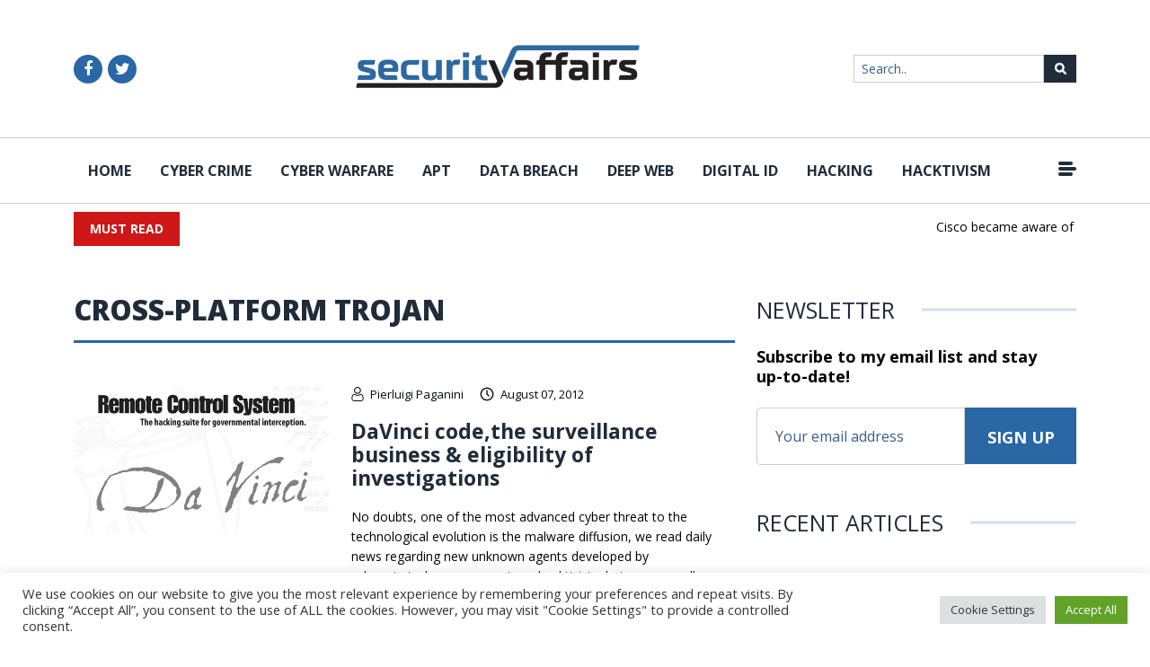

--- FILE ---
content_type: text/html; charset=UTF-8
request_url: https://securityaffairs.com/tag/cross-platform-trojan
body_size: 18597
content:
<!DOCTYPE html>
<html lang="en-US">

<head>
    <meta charset="UTF-8">
    <meta http-equiv="X-UA-Compatible" content="IE=edge">
    <meta name="viewport" content="width=device-width, initial-scale=1.0, maximum-scale=1, user-scalable=no">
    <link rel="shortcut icon" href="https://securityaffairs.com/wp-content/themes/security_affairs/images/favicon.ico" alt="" />

	<meta name='robots' content='index, follow, max-image-preview:large, max-snippet:-1, max-video-preview:-1' />
	<style>img:is([sizes="auto" i], [sizes^="auto," i]) { contain-intrinsic-size: 3000px 1500px }</style>
	
	<!-- This site is optimized with the Yoast SEO plugin v26.2 - https://yoast.com/wordpress/plugins/seo/ -->
	<title>cross-platform Trojan Archives - Security Affairs</title>
	<link rel="canonical" href="https://securityaffairs.com/tag/cross-platform-trojan" />
	<meta property="og:locale" content="en_US" />
	<meta property="og:type" content="article" />
	<meta property="og:title" content="cross-platform Trojan Archives - Security Affairs" />
	<meta property="og:url" content="https://securityaffairs.com/tag/cross-platform-trojan" />
	<meta property="og:site_name" content="Security Affairs" />
	<meta name="twitter:card" content="summary_large_image" />
	<meta name="twitter:site" content="@securityaffairs" />
	<script type="application/ld+json" class="yoast-schema-graph">{"@context":"https://schema.org","@graph":[{"@type":"CollectionPage","@id":"https://securityaffairs.com/tag/cross-platform-trojan","url":"https://securityaffairs.com/tag/cross-platform-trojan","name":"cross-platform Trojan Archives - Security Affairs","isPartOf":{"@id":"https://securityaffairs.com/#website"},"primaryImageOfPage":{"@id":"https://securityaffairs.com/tag/cross-platform-trojan#primaryimage"},"image":{"@id":"https://securityaffairs.com/tag/cross-platform-trojan#primaryimage"},"thumbnailUrl":"https://i0.wp.com/securityaffairs.com/wp-content/uploads/2012/08/da-vinci_t.jpg?fit=522%2C300&ssl=1","inLanguage":"en-US"},{"@type":"ImageObject","inLanguage":"en-US","@id":"https://securityaffairs.com/tag/cross-platform-trojan#primaryimage","url":"https://i0.wp.com/securityaffairs.com/wp-content/uploads/2012/08/da-vinci_t.jpg?fit=522%2C300&ssl=1","contentUrl":"https://i0.wp.com/securityaffairs.com/wp-content/uploads/2012/08/da-vinci_t.jpg?fit=522%2C300&ssl=1","width":522,"height":300},{"@type":"WebSite","@id":"https://securityaffairs.com/#website","url":"https://securityaffairs.com/","name":"Security Affairs","description":"Read, think, share … Security is everyone&#039;s responsibility","potentialAction":[{"@type":"SearchAction","target":{"@type":"EntryPoint","urlTemplate":"https://securityaffairs.com/?s={search_term_string}"},"query-input":{"@type":"PropertyValueSpecification","valueRequired":true,"valueName":"search_term_string"}}],"inLanguage":"en-US"}]}</script>
	<!-- / Yoast SEO plugin. -->


<link rel="amphtml" href="https://securityaffairs.com/tag/cross-platform-trojan?amp" /><meta name="generator" content="AMP for WP 1.1.7.1"/><link rel='dns-prefetch' href='//platform-api.sharethis.com' />
<link rel='dns-prefetch' href='//www.googletagmanager.com' />
<link rel='dns-prefetch' href='//stats.wp.com' />
<link rel='preconnect' href='//i0.wp.com' />
<link rel='preconnect' href='//c0.wp.com' />
<link rel="alternate" type="application/rss+xml" title="Security Affairs &raquo; cross-platform Trojan Tag Feed" href="https://securityaffairs.com/tag/cross-platform-trojan/feed" />
<script type="text/javascript">
/* <![CDATA[ */
window._wpemojiSettings = {"baseUrl":"https:\/\/s.w.org\/images\/core\/emoji\/16.0.1\/72x72\/","ext":".png","svgUrl":"https:\/\/s.w.org\/images\/core\/emoji\/16.0.1\/svg\/","svgExt":".svg","source":{"wpemoji":"https:\/\/securityaffairs.com\/wp-includes\/js\/wp-emoji.js?ver=fa525f02653c6ca2095cafecf2cd9566","twemoji":"https:\/\/securityaffairs.com\/wp-includes\/js\/twemoji.js?ver=fa525f02653c6ca2095cafecf2cd9566"}};
/**
 * @output wp-includes/js/wp-emoji-loader.js
 */

/**
 * Emoji Settings as exported in PHP via _print_emoji_detection_script().
 * @typedef WPEmojiSettings
 * @type {object}
 * @property {?object} source
 * @property {?string} source.concatemoji
 * @property {?string} source.twemoji
 * @property {?string} source.wpemoji
 * @property {?boolean} DOMReady
 * @property {?Function} readyCallback
 */

/**
 * Support tests.
 * @typedef SupportTests
 * @type {object}
 * @property {?boolean} flag
 * @property {?boolean} emoji
 */

/**
 * IIFE to detect emoji support and load Twemoji if needed.
 *
 * @param {Window} window
 * @param {Document} document
 * @param {WPEmojiSettings} settings
 */
( function wpEmojiLoader( window, document, settings ) {
	if ( typeof Promise === 'undefined' ) {
		return;
	}

	var sessionStorageKey = 'wpEmojiSettingsSupports';
	var tests = [ 'flag', 'emoji' ];

	/**
	 * Checks whether the browser supports offloading to a Worker.
	 *
	 * @since 6.3.0
	 *
	 * @private
	 *
	 * @returns {boolean}
	 */
	function supportsWorkerOffloading() {
		return (
			typeof Worker !== 'undefined' &&
			typeof OffscreenCanvas !== 'undefined' &&
			typeof URL !== 'undefined' &&
			URL.createObjectURL &&
			typeof Blob !== 'undefined'
		);
	}

	/**
	 * @typedef SessionSupportTests
	 * @type {object}
	 * @property {number} timestamp
	 * @property {SupportTests} supportTests
	 */

	/**
	 * Get support tests from session.
	 *
	 * @since 6.3.0
	 *
	 * @private
	 *
	 * @returns {?SupportTests} Support tests, or null if not set or older than 1 week.
	 */
	function getSessionSupportTests() {
		try {
			/** @type {SessionSupportTests} */
			var item = JSON.parse(
				sessionStorage.getItem( sessionStorageKey )
			);
			if (
				typeof item === 'object' &&
				typeof item.timestamp === 'number' &&
				new Date().valueOf() < item.timestamp + 604800 && // Note: Number is a week in seconds.
				typeof item.supportTests === 'object'
			) {
				return item.supportTests;
			}
		} catch ( e ) {}
		return null;
	}

	/**
	 * Persist the supports in session storage.
	 *
	 * @since 6.3.0
	 *
	 * @private
	 *
	 * @param {SupportTests} supportTests Support tests.
	 */
	function setSessionSupportTests( supportTests ) {
		try {
			/** @type {SessionSupportTests} */
			var item = {
				supportTests: supportTests,
				timestamp: new Date().valueOf()
			};

			sessionStorage.setItem(
				sessionStorageKey,
				JSON.stringify( item )
			);
		} catch ( e ) {}
	}

	/**
	 * Checks if two sets of Emoji characters render the same visually.
	 *
	 * This is used to determine if the browser is rendering an emoji with multiple data points
	 * correctly. set1 is the emoji in the correct form, using a zero-width joiner. set2 is the emoji
	 * in the incorrect form, using a zero-width space. If the two sets render the same, then the browser
	 * does not support the emoji correctly.
	 *
	 * This function may be serialized to run in a Worker. Therefore, it cannot refer to variables from the containing
	 * scope. Everything must be passed by parameters.
	 *
	 * @since 4.9.0
	 *
	 * @private
	 *
	 * @param {CanvasRenderingContext2D} context 2D Context.
	 * @param {string} set1 Set of Emoji to test.
	 * @param {string} set2 Set of Emoji to test.
	 *
	 * @return {boolean} True if the two sets render the same.
	 */
	function emojiSetsRenderIdentically( context, set1, set2 ) {
		// Cleanup from previous test.
		context.clearRect( 0, 0, context.canvas.width, context.canvas.height );
		context.fillText( set1, 0, 0 );
		var rendered1 = new Uint32Array(
			context.getImageData(
				0,
				0,
				context.canvas.width,
				context.canvas.height
			).data
		);

		// Cleanup from previous test.
		context.clearRect( 0, 0, context.canvas.width, context.canvas.height );
		context.fillText( set2, 0, 0 );
		var rendered2 = new Uint32Array(
			context.getImageData(
				0,
				0,
				context.canvas.width,
				context.canvas.height
			).data
		);

		return rendered1.every( function ( rendered2Data, index ) {
			return rendered2Data === rendered2[ index ];
		} );
	}

	/**
	 * Checks if the center point of a single emoji is empty.
	 *
	 * This is used to determine if the browser is rendering an emoji with a single data point
	 * correctly. The center point of an incorrectly rendered emoji will be empty. A correctly
	 * rendered emoji will have a non-zero value at the center point.
	 *
	 * This function may be serialized to run in a Worker. Therefore, it cannot refer to variables from the containing
	 * scope. Everything must be passed by parameters.
	 *
	 * @since 6.8.2
	 *
	 * @private
	 *
	 * @param {CanvasRenderingContext2D} context 2D Context.
	 * @param {string} emoji Emoji to test.
	 *
	 * @return {boolean} True if the center point is empty.
	 */
	function emojiRendersEmptyCenterPoint( context, emoji ) {
		// Cleanup from previous test.
		context.clearRect( 0, 0, context.canvas.width, context.canvas.height );
		context.fillText( emoji, 0, 0 );

		// Test if the center point (16, 16) is empty (0,0,0,0).
		var centerPoint = context.getImageData(16, 16, 1, 1);
		for ( var i = 0; i < centerPoint.data.length; i++ ) {
			if ( centerPoint.data[ i ] !== 0 ) {
				// Stop checking the moment it's known not to be empty.
				return false;
			}
		}

		return true;
	}

	/**
	 * Determines if the browser properly renders Emoji that Twemoji can supplement.
	 *
	 * This function may be serialized to run in a Worker. Therefore, it cannot refer to variables from the containing
	 * scope. Everything must be passed by parameters.
	 *
	 * @since 4.2.0
	 *
	 * @private
	 *
	 * @param {CanvasRenderingContext2D} context 2D Context.
	 * @param {string} type Whether to test for support of "flag" or "emoji".
	 * @param {Function} emojiSetsRenderIdentically Reference to emojiSetsRenderIdentically function, needed due to minification.
	 * @param {Function} emojiRendersEmptyCenterPoint Reference to emojiRendersEmptyCenterPoint function, needed due to minification.
	 *
	 * @return {boolean} True if the browser can render emoji, false if it cannot.
	 */
	function browserSupportsEmoji( context, type, emojiSetsRenderIdentically, emojiRendersEmptyCenterPoint ) {
		var isIdentical;

		switch ( type ) {
			case 'flag':
				/*
				 * Test for Transgender flag compatibility. Added in Unicode 13.
				 *
				 * To test for support, we try to render it, and compare the rendering to how it would look if
				 * the browser doesn't render it correctly (white flag emoji + transgender symbol).
				 */
				isIdentical = emojiSetsRenderIdentically(
					context,
					'\uD83C\uDFF3\uFE0F\u200D\u26A7\uFE0F', // as a zero-width joiner sequence
					'\uD83C\uDFF3\uFE0F\u200B\u26A7\uFE0F' // separated by a zero-width space
				);

				if ( isIdentical ) {
					return false;
				}

				/*
				 * Test for Sark flag compatibility. This is the least supported of the letter locale flags,
				 * so gives us an easy test for full support.
				 *
				 * To test for support, we try to render it, and compare the rendering to how it would look if
				 * the browser doesn't render it correctly ([C] + [Q]).
				 */
				isIdentical = emojiSetsRenderIdentically(
					context,
					'\uD83C\uDDE8\uD83C\uDDF6', // as the sequence of two code points
					'\uD83C\uDDE8\u200B\uD83C\uDDF6' // as the two code points separated by a zero-width space
				);

				if ( isIdentical ) {
					return false;
				}

				/*
				 * Test for English flag compatibility. England is a country in the United Kingdom, it
				 * does not have a two letter locale code but rather a five letter sub-division code.
				 *
				 * To test for support, we try to render it, and compare the rendering to how it would look if
				 * the browser doesn't render it correctly (black flag emoji + [G] + [B] + [E] + [N] + [G]).
				 */
				isIdentical = emojiSetsRenderIdentically(
					context,
					// as the flag sequence
					'\uD83C\uDFF4\uDB40\uDC67\uDB40\uDC62\uDB40\uDC65\uDB40\uDC6E\uDB40\uDC67\uDB40\uDC7F',
					// with each code point separated by a zero-width space
					'\uD83C\uDFF4\u200B\uDB40\uDC67\u200B\uDB40\uDC62\u200B\uDB40\uDC65\u200B\uDB40\uDC6E\u200B\uDB40\uDC67\u200B\uDB40\uDC7F'
				);

				return ! isIdentical;
			case 'emoji':
				/*
				 * Does Emoji 16.0 cause the browser to go splat?
				 *
				 * To test for Emoji 16.0 support, try to render a new emoji: Splatter.
				 *
				 * The splatter emoji is a single code point emoji. Testing for browser support
				 * required testing the center point of the emoji to see if it is empty.
				 *
				 * 0xD83E 0xDEDF (\uD83E\uDEDF) == 🫟 Splatter.
				 *
				 * When updating this test, please ensure that the emoji is either a single code point
				 * or switch to using the emojiSetsRenderIdentically function and testing with a zero-width
				 * joiner vs a zero-width space.
				 */
				var notSupported = emojiRendersEmptyCenterPoint( context, '\uD83E\uDEDF' );
				return ! notSupported;
		}

		return false;
	}

	/**
	 * Checks emoji support tests.
	 *
	 * This function may be serialized to run in a Worker. Therefore, it cannot refer to variables from the containing
	 * scope. Everything must be passed by parameters.
	 *
	 * @since 6.3.0
	 *
	 * @private
	 *
	 * @param {string[]} tests Tests.
	 * @param {Function} browserSupportsEmoji Reference to browserSupportsEmoji function, needed due to minification.
	 * @param {Function} emojiSetsRenderIdentically Reference to emojiSetsRenderIdentically function, needed due to minification.
	 * @param {Function} emojiRendersEmptyCenterPoint Reference to emojiRendersEmptyCenterPoint function, needed due to minification.
	 *
	 * @return {SupportTests} Support tests.
	 */
	function testEmojiSupports( tests, browserSupportsEmoji, emojiSetsRenderIdentically, emojiRendersEmptyCenterPoint ) {
		var canvas;
		if (
			typeof WorkerGlobalScope !== 'undefined' &&
			self instanceof WorkerGlobalScope
		) {
			canvas = new OffscreenCanvas( 300, 150 ); // Dimensions are default for HTMLCanvasElement.
		} else {
			canvas = document.createElement( 'canvas' );
		}

		var context = canvas.getContext( '2d', { willReadFrequently: true } );

		/*
		 * Chrome on OS X added native emoji rendering in M41. Unfortunately,
		 * it doesn't work when the font is bolder than 500 weight. So, we
		 * check for bold rendering support to avoid invisible emoji in Chrome.
		 */
		context.textBaseline = 'top';
		context.font = '600 32px Arial';

		var supports = {};
		tests.forEach( function ( test ) {
			supports[ test ] = browserSupportsEmoji( context, test, emojiSetsRenderIdentically, emojiRendersEmptyCenterPoint );
		} );
		return supports;
	}

	/**
	 * Adds a script to the head of the document.
	 *
	 * @ignore
	 *
	 * @since 4.2.0
	 *
	 * @param {string} src The url where the script is located.
	 *
	 * @return {void}
	 */
	function addScript( src ) {
		var script = document.createElement( 'script' );
		script.src = src;
		script.defer = true;
		document.head.appendChild( script );
	}

	settings.supports = {
		everything: true,
		everythingExceptFlag: true
	};

	// Create a promise for DOMContentLoaded since the worker logic may finish after the event has fired.
	var domReadyPromise = new Promise( function ( resolve ) {
		document.addEventListener( 'DOMContentLoaded', resolve, {
			once: true
		} );
	} );

	// Obtain the emoji support from the browser, asynchronously when possible.
	new Promise( function ( resolve ) {
		var supportTests = getSessionSupportTests();
		if ( supportTests ) {
			resolve( supportTests );
			return;
		}

		if ( supportsWorkerOffloading() ) {
			try {
				// Note that the functions are being passed as arguments due to minification.
				var workerScript =
					'postMessage(' +
					testEmojiSupports.toString() +
					'(' +
					[
						JSON.stringify( tests ),
						browserSupportsEmoji.toString(),
						emojiSetsRenderIdentically.toString(),
						emojiRendersEmptyCenterPoint.toString()
					].join( ',' ) +
					'));';
				var blob = new Blob( [ workerScript ], {
					type: 'text/javascript'
				} );
				var worker = new Worker( URL.createObjectURL( blob ), { name: 'wpTestEmojiSupports' } );
				worker.onmessage = function ( event ) {
					supportTests = event.data;
					setSessionSupportTests( supportTests );
					worker.terminate();
					resolve( supportTests );
				};
				return;
			} catch ( e ) {}
		}

		supportTests = testEmojiSupports( tests, browserSupportsEmoji, emojiSetsRenderIdentically, emojiRendersEmptyCenterPoint );
		setSessionSupportTests( supportTests );
		resolve( supportTests );
	} )
		// Once the browser emoji support has been obtained from the session, finalize the settings.
		.then( function ( supportTests ) {
			/*
			 * Tests the browser support for flag emojis and other emojis, and adjusts the
			 * support settings accordingly.
			 */
			for ( var test in supportTests ) {
				settings.supports[ test ] = supportTests[ test ];

				settings.supports.everything =
					settings.supports.everything && settings.supports[ test ];

				if ( 'flag' !== test ) {
					settings.supports.everythingExceptFlag =
						settings.supports.everythingExceptFlag &&
						settings.supports[ test ];
				}
			}

			settings.supports.everythingExceptFlag =
				settings.supports.everythingExceptFlag &&
				! settings.supports.flag;

			// Sets DOMReady to false and assigns a ready function to settings.
			settings.DOMReady = false;
			settings.readyCallback = function () {
				settings.DOMReady = true;
			};
		} )
		.then( function () {
			return domReadyPromise;
		} )
		.then( function () {
			// When the browser can not render everything we need to load a polyfill.
			if ( ! settings.supports.everything ) {
				settings.readyCallback();

				var src = settings.source || {};

				if ( src.concatemoji ) {
					addScript( src.concatemoji );
				} else if ( src.wpemoji && src.twemoji ) {
					addScript( src.twemoji );
					addScript( src.wpemoji );
				}
			}
		} );
} )( window, document, window._wpemojiSettings );

/* ]]> */
</script>
<!-- securityaffairs.com is managing ads with Advanced Ads 2.0.13 – https://wpadvancedads.com/ --><script id="secur-ready">
			/**
 * Wait for the page to be ready before firing JS.
 *
 * @param {function} callback - A callable function to be executed.
 * @param {string} [requestedState=complete] - document.readyState to wait for. Defaults to 'complete', can be 'interactive'.
 */
window.advanced_ads_ready = function ( callback, requestedState ) {
	requestedState = requestedState || 'complete';
	var checkState = function ( state ) {
		return requestedState === 'interactive' ? state !== 'loading' : state === 'complete';
	};

	// If we have reached the correct state, fire the callback.
	if ( checkState( document.readyState ) ) {
		callback();
		return;
	}
	// We are not yet in the correct state, attach an event handler, only fire once if the requested state is 'interactive'.
	document.addEventListener( 'readystatechange', function ( event ) {
		if ( checkState( event.target.readyState ) ) {
			callback();
		}
	}, {once: requestedState === 'interactive'} );
};

window.advanced_ads_ready_queue = window.advanced_ads_ready_queue || [];
		</script>
		<style id='wp-emoji-styles-inline-css' type='text/css'>

	img.wp-smiley, img.emoji {
		display: inline !important;
		border: none !important;
		box-shadow: none !important;
		height: 1em !important;
		width: 1em !important;
		margin: 0 0.07em !important;
		vertical-align: -0.1em !important;
		background: none !important;
		padding: 0 !important;
	}
</style>
<link rel='stylesheet' id='wp-block-library-css' href='https://c0.wp.com/c/6.8.3/wp-includes/css/dist/block-library/style.css' type='text/css' media='all' />
<style id='wp-block-library-theme-inline-css' type='text/css'>
.wp-block-audio :where(figcaption){
  color:#555;
  font-size:13px;
  text-align:center;
}
.is-dark-theme .wp-block-audio :where(figcaption){
  color:#ffffffa6;
}

.wp-block-audio{
  margin:0 0 1em;
}

.wp-block-code{
  border:1px solid #ccc;
  border-radius:4px;
  font-family:Menlo,Consolas,monaco,monospace;
  padding:.8em 1em;
}

.wp-block-embed :where(figcaption){
  color:#555;
  font-size:13px;
  text-align:center;
}
.is-dark-theme .wp-block-embed :where(figcaption){
  color:#ffffffa6;
}

.wp-block-embed{
  margin:0 0 1em;
}

.blocks-gallery-caption{
  color:#555;
  font-size:13px;
  text-align:center;
}
.is-dark-theme .blocks-gallery-caption{
  color:#ffffffa6;
}

:root :where(.wp-block-image figcaption){
  color:#555;
  font-size:13px;
  text-align:center;
}
.is-dark-theme :root :where(.wp-block-image figcaption){
  color:#ffffffa6;
}

.wp-block-image{
  margin:0 0 1em;
}

.wp-block-pullquote{
  border-bottom:4px solid;
  border-top:4px solid;
  color:currentColor;
  margin-bottom:1.75em;
}
.wp-block-pullquote cite,.wp-block-pullquote footer,.wp-block-pullquote__citation{
  color:currentColor;
  font-size:.8125em;
  font-style:normal;
  text-transform:uppercase;
}

.wp-block-quote{
  border-left:.25em solid;
  margin:0 0 1.75em;
  padding-left:1em;
}
.wp-block-quote cite,.wp-block-quote footer{
  color:currentColor;
  font-size:.8125em;
  font-style:normal;
  position:relative;
}
.wp-block-quote:where(.has-text-align-right){
  border-left:none;
  border-right:.25em solid;
  padding-left:0;
  padding-right:1em;
}
.wp-block-quote:where(.has-text-align-center){
  border:none;
  padding-left:0;
}
.wp-block-quote.is-large,.wp-block-quote.is-style-large,.wp-block-quote:where(.is-style-plain){
  border:none;
}

.wp-block-search .wp-block-search__label{
  font-weight:700;
}

.wp-block-search__button{
  border:1px solid #ccc;
  padding:.375em .625em;
}

:where(.wp-block-group.has-background){
  padding:1.25em 2.375em;
}

.wp-block-separator.has-css-opacity{
  opacity:.4;
}

.wp-block-separator{
  border:none;
  border-bottom:2px solid;
  margin-left:auto;
  margin-right:auto;
}
.wp-block-separator.has-alpha-channel-opacity{
  opacity:1;
}
.wp-block-separator:not(.is-style-wide):not(.is-style-dots){
  width:100px;
}
.wp-block-separator.has-background:not(.is-style-dots){
  border-bottom:none;
  height:1px;
}
.wp-block-separator.has-background:not(.is-style-wide):not(.is-style-dots){
  height:2px;
}

.wp-block-table{
  margin:0 0 1em;
}
.wp-block-table td,.wp-block-table th{
  word-break:normal;
}
.wp-block-table :where(figcaption){
  color:#555;
  font-size:13px;
  text-align:center;
}
.is-dark-theme .wp-block-table :where(figcaption){
  color:#ffffffa6;
}

.wp-block-video :where(figcaption){
  color:#555;
  font-size:13px;
  text-align:center;
}
.is-dark-theme .wp-block-video :where(figcaption){
  color:#ffffffa6;
}

.wp-block-video{
  margin:0 0 1em;
}

:root :where(.wp-block-template-part.has-background){
  margin-bottom:0;
  margin-top:0;
  padding:1.25em 2.375em;
}
</style>
<style id='classic-theme-styles-inline-css' type='text/css'>
/**
 * These rules are needed for backwards compatibility.
 * They should match the button element rules in the base theme.json file.
 */
.wp-block-button__link {
	color: #ffffff;
	background-color: #32373c;
	border-radius: 9999px; /* 100% causes an oval, but any explicit but really high value retains the pill shape. */

	/* This needs a low specificity so it won't override the rules from the button element if defined in theme.json. */
	box-shadow: none;
	text-decoration: none;

	/* The extra 2px are added to size solids the same as the outline versions.*/
	padding: calc(0.667em + 2px) calc(1.333em + 2px);

	font-size: 1.125em;
}

.wp-block-file__button {
	background: #32373c;
	color: #ffffff;
	text-decoration: none;
}

</style>
<link rel='stylesheet' id='mediaelement-css' href='https://c0.wp.com/c/6.8.3/wp-includes/js/mediaelement/mediaelementplayer-legacy.min.css' type='text/css' media='all' />
<link rel='stylesheet' id='wp-mediaelement-css' href='https://c0.wp.com/c/6.8.3/wp-includes/js/mediaelement/wp-mediaelement.css' type='text/css' media='all' />
<style id='jetpack-sharing-buttons-style-inline-css' type='text/css'>
.jetpack-sharing-buttons__services-list{display:flex;flex-direction:row;flex-wrap:wrap;gap:0;list-style-type:none;margin:5px;padding:0}.jetpack-sharing-buttons__services-list.has-small-icon-size{font-size:12px}.jetpack-sharing-buttons__services-list.has-normal-icon-size{font-size:16px}.jetpack-sharing-buttons__services-list.has-large-icon-size{font-size:24px}.jetpack-sharing-buttons__services-list.has-huge-icon-size{font-size:36px}@media print{.jetpack-sharing-buttons__services-list{display:none!important}}.editor-styles-wrapper .wp-block-jetpack-sharing-buttons{gap:0;padding-inline-start:0}ul.jetpack-sharing-buttons__services-list.has-background{padding:1.25em 2.375em}
</style>
<style id='global-styles-inline-css' type='text/css'>
:root{--wp--preset--aspect-ratio--square: 1;--wp--preset--aspect-ratio--4-3: 4/3;--wp--preset--aspect-ratio--3-4: 3/4;--wp--preset--aspect-ratio--3-2: 3/2;--wp--preset--aspect-ratio--2-3: 2/3;--wp--preset--aspect-ratio--16-9: 16/9;--wp--preset--aspect-ratio--9-16: 9/16;--wp--preset--color--black: #000000;--wp--preset--color--cyan-bluish-gray: #abb8c3;--wp--preset--color--white: #ffffff;--wp--preset--color--pale-pink: #f78da7;--wp--preset--color--vivid-red: #cf2e2e;--wp--preset--color--luminous-vivid-orange: #ff6900;--wp--preset--color--luminous-vivid-amber: #fcb900;--wp--preset--color--light-green-cyan: #7bdcb5;--wp--preset--color--vivid-green-cyan: #00d084;--wp--preset--color--pale-cyan-blue: #8ed1fc;--wp--preset--color--vivid-cyan-blue: #0693e3;--wp--preset--color--vivid-purple: #9b51e0;--wp--preset--gradient--vivid-cyan-blue-to-vivid-purple: linear-gradient(135deg,rgba(6,147,227,1) 0%,rgb(155,81,224) 100%);--wp--preset--gradient--light-green-cyan-to-vivid-green-cyan: linear-gradient(135deg,rgb(122,220,180) 0%,rgb(0,208,130) 100%);--wp--preset--gradient--luminous-vivid-amber-to-luminous-vivid-orange: linear-gradient(135deg,rgba(252,185,0,1) 0%,rgba(255,105,0,1) 100%);--wp--preset--gradient--luminous-vivid-orange-to-vivid-red: linear-gradient(135deg,rgba(255,105,0,1) 0%,rgb(207,46,46) 100%);--wp--preset--gradient--very-light-gray-to-cyan-bluish-gray: linear-gradient(135deg,rgb(238,238,238) 0%,rgb(169,184,195) 100%);--wp--preset--gradient--cool-to-warm-spectrum: linear-gradient(135deg,rgb(74,234,220) 0%,rgb(151,120,209) 20%,rgb(207,42,186) 40%,rgb(238,44,130) 60%,rgb(251,105,98) 80%,rgb(254,248,76) 100%);--wp--preset--gradient--blush-light-purple: linear-gradient(135deg,rgb(255,206,236) 0%,rgb(152,150,240) 100%);--wp--preset--gradient--blush-bordeaux: linear-gradient(135deg,rgb(254,205,165) 0%,rgb(254,45,45) 50%,rgb(107,0,62) 100%);--wp--preset--gradient--luminous-dusk: linear-gradient(135deg,rgb(255,203,112) 0%,rgb(199,81,192) 50%,rgb(65,88,208) 100%);--wp--preset--gradient--pale-ocean: linear-gradient(135deg,rgb(255,245,203) 0%,rgb(182,227,212) 50%,rgb(51,167,181) 100%);--wp--preset--gradient--electric-grass: linear-gradient(135deg,rgb(202,248,128) 0%,rgb(113,206,126) 100%);--wp--preset--gradient--midnight: linear-gradient(135deg,rgb(2,3,129) 0%,rgb(40,116,252) 100%);--wp--preset--font-size--small: 13px;--wp--preset--font-size--medium: 20px;--wp--preset--font-size--large: 36px;--wp--preset--font-size--x-large: 42px;--wp--preset--spacing--20: 0.44rem;--wp--preset--spacing--30: 0.67rem;--wp--preset--spacing--40: 1rem;--wp--preset--spacing--50: 1.5rem;--wp--preset--spacing--60: 2.25rem;--wp--preset--spacing--70: 3.38rem;--wp--preset--spacing--80: 5.06rem;--wp--preset--shadow--natural: 6px 6px 9px rgba(0, 0, 0, 0.2);--wp--preset--shadow--deep: 12px 12px 50px rgba(0, 0, 0, 0.4);--wp--preset--shadow--sharp: 6px 6px 0px rgba(0, 0, 0, 0.2);--wp--preset--shadow--outlined: 6px 6px 0px -3px rgba(255, 255, 255, 1), 6px 6px rgba(0, 0, 0, 1);--wp--preset--shadow--crisp: 6px 6px 0px rgba(0, 0, 0, 1);}:where(.is-layout-flex){gap: 0.5em;}:where(.is-layout-grid){gap: 0.5em;}body .is-layout-flex{display: flex;}.is-layout-flex{flex-wrap: wrap;align-items: center;}.is-layout-flex > :is(*, div){margin: 0;}body .is-layout-grid{display: grid;}.is-layout-grid > :is(*, div){margin: 0;}:where(.wp-block-columns.is-layout-flex){gap: 2em;}:where(.wp-block-columns.is-layout-grid){gap: 2em;}:where(.wp-block-post-template.is-layout-flex){gap: 1.25em;}:where(.wp-block-post-template.is-layout-grid){gap: 1.25em;}.has-black-color{color: var(--wp--preset--color--black) !important;}.has-cyan-bluish-gray-color{color: var(--wp--preset--color--cyan-bluish-gray) !important;}.has-white-color{color: var(--wp--preset--color--white) !important;}.has-pale-pink-color{color: var(--wp--preset--color--pale-pink) !important;}.has-vivid-red-color{color: var(--wp--preset--color--vivid-red) !important;}.has-luminous-vivid-orange-color{color: var(--wp--preset--color--luminous-vivid-orange) !important;}.has-luminous-vivid-amber-color{color: var(--wp--preset--color--luminous-vivid-amber) !important;}.has-light-green-cyan-color{color: var(--wp--preset--color--light-green-cyan) !important;}.has-vivid-green-cyan-color{color: var(--wp--preset--color--vivid-green-cyan) !important;}.has-pale-cyan-blue-color{color: var(--wp--preset--color--pale-cyan-blue) !important;}.has-vivid-cyan-blue-color{color: var(--wp--preset--color--vivid-cyan-blue) !important;}.has-vivid-purple-color{color: var(--wp--preset--color--vivid-purple) !important;}.has-black-background-color{background-color: var(--wp--preset--color--black) !important;}.has-cyan-bluish-gray-background-color{background-color: var(--wp--preset--color--cyan-bluish-gray) !important;}.has-white-background-color{background-color: var(--wp--preset--color--white) !important;}.has-pale-pink-background-color{background-color: var(--wp--preset--color--pale-pink) !important;}.has-vivid-red-background-color{background-color: var(--wp--preset--color--vivid-red) !important;}.has-luminous-vivid-orange-background-color{background-color: var(--wp--preset--color--luminous-vivid-orange) !important;}.has-luminous-vivid-amber-background-color{background-color: var(--wp--preset--color--luminous-vivid-amber) !important;}.has-light-green-cyan-background-color{background-color: var(--wp--preset--color--light-green-cyan) !important;}.has-vivid-green-cyan-background-color{background-color: var(--wp--preset--color--vivid-green-cyan) !important;}.has-pale-cyan-blue-background-color{background-color: var(--wp--preset--color--pale-cyan-blue) !important;}.has-vivid-cyan-blue-background-color{background-color: var(--wp--preset--color--vivid-cyan-blue) !important;}.has-vivid-purple-background-color{background-color: var(--wp--preset--color--vivid-purple) !important;}.has-black-border-color{border-color: var(--wp--preset--color--black) !important;}.has-cyan-bluish-gray-border-color{border-color: var(--wp--preset--color--cyan-bluish-gray) !important;}.has-white-border-color{border-color: var(--wp--preset--color--white) !important;}.has-pale-pink-border-color{border-color: var(--wp--preset--color--pale-pink) !important;}.has-vivid-red-border-color{border-color: var(--wp--preset--color--vivid-red) !important;}.has-luminous-vivid-orange-border-color{border-color: var(--wp--preset--color--luminous-vivid-orange) !important;}.has-luminous-vivid-amber-border-color{border-color: var(--wp--preset--color--luminous-vivid-amber) !important;}.has-light-green-cyan-border-color{border-color: var(--wp--preset--color--light-green-cyan) !important;}.has-vivid-green-cyan-border-color{border-color: var(--wp--preset--color--vivid-green-cyan) !important;}.has-pale-cyan-blue-border-color{border-color: var(--wp--preset--color--pale-cyan-blue) !important;}.has-vivid-cyan-blue-border-color{border-color: var(--wp--preset--color--vivid-cyan-blue) !important;}.has-vivid-purple-border-color{border-color: var(--wp--preset--color--vivid-purple) !important;}.has-vivid-cyan-blue-to-vivid-purple-gradient-background{background: var(--wp--preset--gradient--vivid-cyan-blue-to-vivid-purple) !important;}.has-light-green-cyan-to-vivid-green-cyan-gradient-background{background: var(--wp--preset--gradient--light-green-cyan-to-vivid-green-cyan) !important;}.has-luminous-vivid-amber-to-luminous-vivid-orange-gradient-background{background: var(--wp--preset--gradient--luminous-vivid-amber-to-luminous-vivid-orange) !important;}.has-luminous-vivid-orange-to-vivid-red-gradient-background{background: var(--wp--preset--gradient--luminous-vivid-orange-to-vivid-red) !important;}.has-very-light-gray-to-cyan-bluish-gray-gradient-background{background: var(--wp--preset--gradient--very-light-gray-to-cyan-bluish-gray) !important;}.has-cool-to-warm-spectrum-gradient-background{background: var(--wp--preset--gradient--cool-to-warm-spectrum) !important;}.has-blush-light-purple-gradient-background{background: var(--wp--preset--gradient--blush-light-purple) !important;}.has-blush-bordeaux-gradient-background{background: var(--wp--preset--gradient--blush-bordeaux) !important;}.has-luminous-dusk-gradient-background{background: var(--wp--preset--gradient--luminous-dusk) !important;}.has-pale-ocean-gradient-background{background: var(--wp--preset--gradient--pale-ocean) !important;}.has-electric-grass-gradient-background{background: var(--wp--preset--gradient--electric-grass) !important;}.has-midnight-gradient-background{background: var(--wp--preset--gradient--midnight) !important;}.has-small-font-size{font-size: var(--wp--preset--font-size--small) !important;}.has-medium-font-size{font-size: var(--wp--preset--font-size--medium) !important;}.has-large-font-size{font-size: var(--wp--preset--font-size--large) !important;}.has-x-large-font-size{font-size: var(--wp--preset--font-size--x-large) !important;}
:where(.wp-block-post-template.is-layout-flex){gap: 1.25em;}:where(.wp-block-post-template.is-layout-grid){gap: 1.25em;}
:where(.wp-block-columns.is-layout-flex){gap: 2em;}:where(.wp-block-columns.is-layout-grid){gap: 2em;}
:root :where(.wp-block-pullquote){font-size: 1.5em;line-height: 1.6;}
</style>
<link rel='stylesheet' id='contact-form-7-css' href='https://securityaffairs.com/wp-content/plugins/contact-form-7/includes/css/styles.css?ver=6.1.2' type='text/css' media='all' />
<link rel='stylesheet' id='cookie-law-info-css' href='https://securityaffairs.com/wp-content/plugins/cookie-law-info/legacy/public/css/cookie-law-info-public.css?ver=3.3.5' type='text/css' media='all' />
<link rel='stylesheet' id='cookie-law-info-gdpr-css' href='https://securityaffairs.com/wp-content/plugins/cookie-law-info/legacy/public/css/cookie-law-info-gdpr.css?ver=3.3.5' type='text/css' media='all' />
<link rel='stylesheet' id='share-this-share-buttons-sticky-css' href='https://securityaffairs.com/wp-content/plugins/sharethis-share-buttons/css/mu-style.css?ver=1737483662' type='text/css' media='all' />
<link rel='stylesheet' id='mc4wp-form-basic-css' href='https://securityaffairs.com/wp-content/plugins/mailchimp-for-wp/assets/css/form-basic.css?ver=4.10.8' type='text/css' media='all' />
<link rel='stylesheet' id='security-affairs-bootstrap-style-css' href='https://securityaffairs.com/wp-content/themes/security_affairs/css/bootstrap.min.css?ver=1.0.0' type='text/css' media='all' />
<link rel='stylesheet' id='security-affairs-plugins-style-css' href='https://securityaffairs.com/wp-content/themes/security_affairs/css/plugins.css?ver=1.0.0' type='text/css' media='all' />
<link rel='stylesheet' id='security-affairs-animation-style-css' href='https://securityaffairs.com/wp-content/themes/security_affairs/css/animation.css?ver=1.0.0' type='text/css' media='all' />
<link rel='stylesheet' id='security-affairs-selecttwo-style-css' href='https://securityaffairs.com/wp-content/themes/security_affairs/css/select2.min.css?ver=1.0.0' type='text/css' media='all' />
<link rel='stylesheet' id='security-affairs-bootstrap-timepicker-style-css' href='https://securityaffairs.com/wp-content/themes/security_affairs/css/bootstrap-datetimepicker.min.css?ver=1.0.0' type='text/css' media='all' />
<link rel='stylesheet' id='security-affairs-main-style-css' href='https://securityaffairs.com/wp-content/themes/security_affairs/css/style.css?ver=1.0.0' type='text/css' media='all' />
<link rel='stylesheet' id='security-affairs-slick-style-css' href='https://securityaffairs.com/wp-content/themes/security_affairs/slick/slick.css?ver=1.0.0' type='text/css' media='all' />
<script type="text/javascript" src="https://c0.wp.com/c/6.8.3/wp-includes/js/jquery/jquery.js" id="jquery-core-js"></script>
<script type="text/javascript" src="https://c0.wp.com/c/6.8.3/wp-includes/js/jquery/jquery-migrate.js" id="jquery-migrate-js"></script>
<script type="text/javascript" id="cookie-law-info-js-extra">
/* <![CDATA[ */
var Cli_Data = {"nn_cookie_ids":[],"cookielist":[],"non_necessary_cookies":[],"ccpaEnabled":"","ccpaRegionBased":"","ccpaBarEnabled":"","strictlyEnabled":["necessary","obligatoire"],"ccpaType":"gdpr","js_blocking":"","custom_integration":"","triggerDomRefresh":"","secure_cookies":""};
var cli_cookiebar_settings = {"animate_speed_hide":"500","animate_speed_show":"500","background":"#FFF","border":"#b1a6a6c2","border_on":"","button_1_button_colour":"#61a229","button_1_button_hover":"#4e8221","button_1_link_colour":"#fff","button_1_as_button":"1","button_1_new_win":"","button_2_button_colour":"#333","button_2_button_hover":"#292929","button_2_link_colour":"#444","button_2_as_button":"","button_2_hidebar":"","button_3_button_colour":"#dedfe0","button_3_button_hover":"#b2b2b3","button_3_link_colour":"#333333","button_3_as_button":"1","button_3_new_win":"","button_4_button_colour":"#dedfe0","button_4_button_hover":"#b2b2b3","button_4_link_colour":"#333333","button_4_as_button":"1","button_7_button_colour":"#61a229","button_7_button_hover":"#4e8221","button_7_link_colour":"#fff","button_7_as_button":"1","button_7_new_win":"","font_family":"inherit","header_fix":"","notify_animate_hide":"1","notify_animate_show":"","notify_div_id":"#cookie-law-info-bar","notify_position_horizontal":"right","notify_position_vertical":"bottom","scroll_close":"","scroll_close_reload":"","accept_close_reload":"","reject_close_reload":"","showagain_tab":"","showagain_background":"#fff","showagain_border":"#000","showagain_div_id":"#cookie-law-info-again","showagain_x_position":"100px","text":"#333333","show_once_yn":"","show_once":"10000","logging_on":"","as_popup":"","popup_overlay":"1","bar_heading_text":"","cookie_bar_as":"banner","popup_showagain_position":"bottom-right","widget_position":"left"};
var log_object = {"ajax_url":"https:\/\/securityaffairs.com\/wp-admin\/admin-ajax.php"};
/* ]]> */
</script>
<script type="text/javascript" src="https://securityaffairs.com/wp-content/plugins/cookie-law-info/legacy/public/js/cookie-law-info-public.js?ver=3.3.5" id="cookie-law-info-js"></script>
<script type="text/javascript" src="//platform-api.sharethis.com/js/sharethis.js?ver=2.3.4#property=65f850d4db40be00131d1c63&amp;product=-buttons&amp;source=sharethis-share-buttons-wordpress" id="share-this-share-buttons-mu-js"></script>
<script type="text/javascript" src="//platform-api.sharethis.com/js/sharethis.js?ver=8.4.6#property=63aa5463b92caa0012f81022&amp;product=gdpr-compliance-tool-v2&amp;source=simple-share-buttons-adder-wordpress" id="simple-share-buttons-adder-mu-js"></script>

<!-- Google tag (gtag.js) snippet added by Site Kit -->
<!-- Google Analytics snippet added by Site Kit -->
<script type="text/javascript" src="https://www.googletagmanager.com/gtag/js?id=G-8ZWTX5HC4Z" id="google_gtagjs-js" async></script>
<script type="text/javascript" id="google_gtagjs-js-after">
/* <![CDATA[ */
window.dataLayer = window.dataLayer || [];function gtag(){dataLayer.push(arguments);}
gtag("set","linker",{"domains":["securityaffairs.com"]});
gtag("js", new Date());
gtag("set", "developer_id.dZTNiMT", true);
gtag("config", "G-8ZWTX5HC4Z");
/* ]]> */
</script>
<link rel="https://api.w.org/" href="https://securityaffairs.com/wp-json/" /><link rel="alternate" title="JSON" type="application/json" href="https://securityaffairs.com/wp-json/wp/v2/tags/636" /><link rel="EditURI" type="application/rsd+xml" title="RSD" href="https://securityaffairs.com/xmlrpc.php?rsd" />

<meta name="generator" content="Site Kit by Google 1.164.0" />	<style>img#wpstats{display:none}</style>
		
<!-- Google Tag Manager -->
<script async src="https://www.googletagmanager.com/gtag/js?id=G-NPN4VEKBTY"></script>
<script>
  window.dataLayer = window.dataLayer || [];
  function gtag(){dataLayer.push(arguments);}
  gtag('js', new Date());

  gtag('config', 'G-NPN4VEKBTY');
</script>
<!-- End Google Tag Manager -->
<!-- Start VLI -->
<!-- End VLI -->
</head>

<body class="archive tag tag-cross-platform-trojan tag-636 wp-theme-security_affairs tag -id-636 aa-prefix-secur-">
<!-- Google Tag Manager (noscript) -->
<noscript><iframe src="https://www.googletagmanager.com/ns.html?id=GTM-PLPJ653"
height="0" width="0" style="display:none;visibility:hidden"></iframe></noscript>
<!-- End Google Tag Manager (noscript) -->
</head>

<body class="archive tag tag-cross-platform-trojan tag-636 wp-theme-security_affairs tag -id-636 aa-prefix-secur-">

<!-- START VLI stop video in header on index -->
<!-- END VLI stop video in header on index -->
<!------header start------->
<header class="site-header">
    <div class="site-header-top">
        <div class="container">
            <div class="site-header-top-inner">
                <div class="header-top-left">
                    <a href="javascript:void(0);" class="menu-icon-mb d-lg-none" id="menu-toggle"><img src="https://securityaffairs.com/wp-content/themes/security_affairs/images/menu-icon.svg" alt="" /></a>
                    <div class="social-media-links">
                                                <a target="_blank" href="https://www.facebook.com/sec.affairs/"><i class="fa fa-facebook" aria-hidden="true"></i></a>                                                <a target="_blank" href="https://twitter.com/securityaffairs"><i class="fa fa-twitter" aria-hidden="true"></i></a>                    </div>
                </div>
                <div class="logo-wrap">
                    <a href="https://securityaffairs.com" class="site-logo"><img src="https://securityaffairs.com/wp-content/uploads/2023/08/logo.png" alt="" /></a>
                </div>
                <div class="search-field">
                    <form method="get" action="https://securityaffairs.com">
                        <input type="search" name="s" placeholder="Search.." class="site-search-field" value="">
                        <input type="submit" class="sm-icon"> 
                    </form>
                </div>
            </div>
        </div>
    </div>
    <div class="site-header-mid">
        <div class="container">
            <div class="site-header-mid-inner">
                <div class="primary-nav">
                    <span class="close-btn d-lg-none"><i class="fa fa-times" aria-hidden="true"></i></span>
                    <div class="menu-secondary-menu-container"><ul id="menu-secondary-menu" class="menu"><li id="menu-item-33694" class="menu-item menu-item-type-custom menu-item-object-custom menu-item-home menu-item-33694"><a href="https://securityaffairs.com/">Home</a></li>
<li id="menu-item-33685" class="menu-item menu-item-type-taxonomy menu-item-object-category menu-item-33685"><a href="https://securityaffairs.com/category/cyber-crime">Cyber Crime</a></li>
<li id="menu-item-33688" class="menu-item menu-item-type-taxonomy menu-item-object-category menu-item-33688"><a href="https://securityaffairs.com/category/cyber-warfare-2">Cyber warfare</a></li>
<li id="menu-item-54431" class="menu-item menu-item-type-taxonomy menu-item-object-category menu-item-54431"><a href="https://securityaffairs.com/category/apt">APT</a></li>
<li id="menu-item-40937" class="menu-item menu-item-type-taxonomy menu-item-object-category menu-item-40937"><a href="https://securityaffairs.com/category/data-breach">Data Breach</a></li>
<li id="menu-item-45826" class="menu-item menu-item-type-taxonomy menu-item-object-category menu-item-45826"><a href="https://securityaffairs.com/category/deep-web">Deep Web</a></li>
<li id="menu-item-33691" class="menu-item menu-item-type-taxonomy menu-item-object-category menu-item-33691"><a href="https://securityaffairs.com/category/digital-id">Digital ID</a></li>
<li id="menu-item-33684" class="menu-item menu-item-type-taxonomy menu-item-object-category menu-item-33684"><a href="https://securityaffairs.com/category/hacking">Hacking</a></li>
<li id="menu-item-45827" class="menu-item menu-item-type-taxonomy menu-item-object-category menu-item-45827"><a href="https://securityaffairs.com/category/hacktivism">Hacktivism</a></li>
<li id="menu-item-33687" class="menu-item menu-item-type-taxonomy menu-item-object-category menu-item-33687"><a href="https://securityaffairs.com/category/intelligence">Intelligence</a></li>
<li id="menu-item-45828" class="menu-item menu-item-type-taxonomy menu-item-object-category menu-item-45828"><a href="https://securityaffairs.com/category/iot">Internet of Things</a></li>
<li id="menu-item-33690" class="menu-item menu-item-type-taxonomy menu-item-object-category menu-item-33690"><a href="https://securityaffairs.com/category/laws-and-regulations">Laws and regulations</a></li>
<li id="menu-item-33686" class="menu-item menu-item-type-taxonomy menu-item-object-category menu-item-33686"><a href="https://securityaffairs.com/category/malware">Malware</a></li>
<li id="menu-item-33692" class="menu-item menu-item-type-taxonomy menu-item-object-category menu-item-33692"><a href="https://securityaffairs.com/category/mobile-2">Mobile</a></li>
<li id="menu-item-34461" class="menu-item menu-item-type-taxonomy menu-item-object-category menu-item-34461"><a href="https://securityaffairs.com/category/reports">Reports</a></li>
<li id="menu-item-33683" class="menu-item menu-item-type-taxonomy menu-item-object-category menu-item-33683"><a href="https://securityaffairs.com/category/security">Security</a></li>
<li id="menu-item-33689" class="menu-item menu-item-type-taxonomy menu-item-object-category menu-item-33689"><a href="https://securityaffairs.com/category/social-networks">Social Networks</a></li>
<li id="menu-item-45829" class="menu-item menu-item-type-taxonomy menu-item-object-category menu-item-45829"><a href="https://securityaffairs.com/category/terrorism">Terrorism</a></li>
<li id="menu-item-92738" class="menu-item menu-item-type-taxonomy menu-item-object-category menu-item-92738"><a href="https://securityaffairs.com/category/ics-scada">ICS-SCADA</a></li>
<li id="menu-item-37486" class="menu-item menu-item-type-post_type menu-item-object-page menu-item-37486"><a href="https://securityaffairs.com/extended-cookie-policy">POLICIES</a></li>
<li id="menu-item-34186" class="menu-item menu-item-type-post_type menu-item-object-page menu-item-34186"><a href="https://securityaffairs.com/contact">Contact me</a></li>
</ul></div>                </div>
                <a href="javascript:void(0);" class="menu-icon d-none d-lg-block"><img src="https://securityaffairs.com/wp-content/themes/security_affairs/images/menu-icon.svg" alt="" /></a>
            </div>
        </div>
    </div>
        <div class="site-header-bottom">
        <div class="container">
            <div class="site-header-bottom-inner">
               <a href="https://securityaffairs.com/must-read/"> <div class="btn">MUST READ</div> </a>
                <div class="text-slider-wrap">
                    <marquee width="100%" direction="left" height="" scrollamount="3">
                                            <p style="display: inline-block;" class="mb-0"><a href="https://securityaffairs.com/184290/security/cisco-became-aware-of-a-new-attack-variant-against-secure-firewall-asa-and-ftd-devices.html">Cisco became aware of a new attack variant against Secure Firewall ASA and FTD devices</a></p>
                        <span>&nbsp;|&nbsp;</span>
                                            <p style="display: inline-block;" class="mb-0"><a href="https://securityaffairs.com/184275/malware/google-sounds-alarm-on-self-modifying-ai-malware.html">Google sounds alarm on self-modifying AI malware</a></p>
                        <span>&nbsp;|&nbsp;</span>
                                            <p style="display: inline-block;" class="mb-0"><a href="https://securityaffairs.com/184268/hacking/alleged-russia-linked-curly-comrades-exploit-windows-hyper-v-to-evade-edrs.html">Alleged Russia-linked Curly COMrades exploit Windows Hyper-V to evade EDRs</a></p>
                        <span>&nbsp;|&nbsp;</span>
                                            <p style="display: inline-block;" class="mb-0"><a href="https://securityaffairs.com/184258/security/sonicwall-blames-state-sponsored-hackers-for-september-security-breach.html">SonicWall blames state-sponsored hackers for September security breach</a></p>
                        <span>&nbsp;|&nbsp;</span>
                                            <p style="display: inline-block;" class="mb-0"><a href="https://securityaffairs.com/184249/laws-and-regulations/u-s-sanctioned-north-korea-bankers-for-laundering-funds-linked-to-cyberattacks-and-peapons-program.html">U.S. sanctioned North Korea bankers for laundering funds linked to cyberattacks and peapons program</a></p>
                        <span>&nbsp;|&nbsp;</span>
                                            <p style="display: inline-block;" class="mb-0"><a href="https://securityaffairs.com/184240/cyber-crime/former-cybersecurity-employees-attempted-to-extort-five-u-s-companies-in-2023-using-blackcat-ransomware-attacks.html">Former cybersecurity employees attempted to extort five U.S. companies in 2023 using BlackCat ransomware attacks</a></p>
                        <span>&nbsp;|&nbsp;</span>
                                            <p style="display: inline-block;" class="mb-0"><a href="https://securityaffairs.com/184226/security/u-s-cisa-adds-gladinet-centrestack-and-cwp-control-web-panel-flaws-to-its-known-exploited-vulnerabilities-catalog.html">U.S. CISA adds Gladinet CentreStack, and CWP Control Web Panel flaws to its Known Exploited Vulnerabilities catalog</a></p>
                        <span>&nbsp;|&nbsp;</span>
                                            <p style="display: inline-block;" class="mb-0"><a href="https://securityaffairs.com/184215/cyber-crime/nine-arrested-in-e600m-crypto-laundering-bust-across-europe.html">Nine arrested in €600M crypto laundering bust across Europe</a></p>
                        <span>&nbsp;|&nbsp;</span>
                                            <p style="display: inline-block;" class="mb-0"><a href="https://securityaffairs.com/184208/security/google-fixed-a-critical-remote-code-execution-in-android.html">Google fixed a critical remote code execution in Android</a></p>
                        <span>&nbsp;|&nbsp;</span>
                                            <p style="display: inline-block;" class="mb-0"><a href="https://securityaffairs.com/184197/malware/sesameop-new-backdoor-exploits-openai-api-for-covert-c2.html">SesameOp: New backdoor exploits OpenAI API for covert C2</a></p>
                        <span>&nbsp;|&nbsp;</span>
                                            <p style="display: inline-block;" class="mb-0"><a href="https://securityaffairs.com/184184/security/google-big-sleep-found-five-vulnerabilities-in-safari.html">Google Big Sleep found five vulnerabilities in Safari</a></p>
                        <span>&nbsp;|&nbsp;</span>
                                            <p style="display: inline-block;" class="mb-0"><a href="https://securityaffairs.com/184158/cyber-crime/jabber-zeus-developer-mricq-extradited-to-us-from-italy.html">Jabber Zeus developer ‘MrICQ’ extradited to US from Italy</a></p>
                        <span>&nbsp;|&nbsp;</span>
                                            <p style="display: inline-block;" class="mb-0"><a href="https://securityaffairs.com/184149/security/chrome-142-released-two-high-severity-v8-flaws-fixed-100k-in-rewards-paid.html">Chrome 142 Released: Two high-severity V8 flaws fixed, $100K in rewards paid</a></p>
                        <span>&nbsp;|&nbsp;</span>
                                            <p style="display: inline-block;" class="mb-0"><a href="https://securityaffairs.com/184130/security/android-apps-misusing-nfc-and-hce-to-steal-payment-data-on-the-rise.html">Android Apps misusing NFC and HCE to steal payment data on the rise</a></p>
                        <span>&nbsp;|&nbsp;</span>
                                            <p style="display: inline-block;" class="mb-0"><a href="https://securityaffairs.com/184128/data-breach/conduent-january-2025-breach-impacts-10m-people.html">Conduent January 2025 breach impacts 10M+ people<gwmw style="display:none;"></gwmw></a></p>
                        <span>&nbsp;|&nbsp;</span>
                                            <p style="display: inline-block;" class="mb-0"><a href="https://securityaffairs.com/184123/malware/security-affairs-malware-newsletter-round-69.html">SECURITY AFFAIRS MALWARE NEWSLETTER ROUND 69</a></p>
                        <span>&nbsp;|&nbsp;</span>
                                            <p style="display: inline-block;" class="mb-0"><a href="https://securityaffairs.com/184115/uncategorized/security-affairs-newsletter-round-548-by-pierluigi-paganini-international-edition.html">Security Affairs newsletter Round 548 by Pierluigi Paganini – INTERNATIONAL EDITION</a></p>
                        <span>&nbsp;|&nbsp;</span>
                                            <p style="display: inline-block;" class="mb-0"><a href="https://securityaffairs.com/184106/security/ukrainian-extradited-to-us-over-conti-ransomware-involvement.html">Ukrainian extradited to US over Conti ransomware involvement<gwmw style="display:none;"></gwmw></a></p>
                        <span>&nbsp;|&nbsp;</span>
                                            <p style="display: inline-block;" class="mb-0"><a href="https://securityaffairs.com/184095/hacking/badcandy-webshell-threatens-unpatched-cisco-ios-xe-devices-warns-australian-government.html">BadCandy Webshell threatens unpatched Cisco IOS XE devices, warns Australian government</a></p>
                        <span>&nbsp;|&nbsp;</span>
                                            <p style="display: inline-block;" class="mb-0"><a href="https://securityaffairs.com/184083/apt/china-linked-unc6384-exploits-windows-zero-day-to-spy-on-european-diplomats.html">China-linked UNC6384 exploits Windows zero-day to spy on European diplomats</a></p>
                        <span>&nbsp;|&nbsp;</span>
                                        </marquee>
                </div>
            </div>
        </div>
    </div>
        <div class="side-menu-container d-none d-lg-block">
        <span class="close-btn"><i class="fa fa-times" aria-hidden="true"></i></span>
        <div class="primary-nav">
        <div class="menu-secondary-menu-container"><ul id="menu-secondary-menu-1" class="menu"><li class="menu-item menu-item-type-custom menu-item-object-custom menu-item-home menu-item-33694"><a href="https://securityaffairs.com/">Home</a></li>
<li class="menu-item menu-item-type-taxonomy menu-item-object-category menu-item-33685"><a href="https://securityaffairs.com/category/cyber-crime">Cyber Crime</a></li>
<li class="menu-item menu-item-type-taxonomy menu-item-object-category menu-item-33688"><a href="https://securityaffairs.com/category/cyber-warfare-2">Cyber warfare</a></li>
<li class="menu-item menu-item-type-taxonomy menu-item-object-category menu-item-54431"><a href="https://securityaffairs.com/category/apt">APT</a></li>
<li class="menu-item menu-item-type-taxonomy menu-item-object-category menu-item-40937"><a href="https://securityaffairs.com/category/data-breach">Data Breach</a></li>
<li class="menu-item menu-item-type-taxonomy menu-item-object-category menu-item-45826"><a href="https://securityaffairs.com/category/deep-web">Deep Web</a></li>
<li class="menu-item menu-item-type-taxonomy menu-item-object-category menu-item-33691"><a href="https://securityaffairs.com/category/digital-id">Digital ID</a></li>
<li class="menu-item menu-item-type-taxonomy menu-item-object-category menu-item-33684"><a href="https://securityaffairs.com/category/hacking">Hacking</a></li>
<li class="menu-item menu-item-type-taxonomy menu-item-object-category menu-item-45827"><a href="https://securityaffairs.com/category/hacktivism">Hacktivism</a></li>
<li class="menu-item menu-item-type-taxonomy menu-item-object-category menu-item-33687"><a href="https://securityaffairs.com/category/intelligence">Intelligence</a></li>
<li class="menu-item menu-item-type-taxonomy menu-item-object-category menu-item-45828"><a href="https://securityaffairs.com/category/iot">Internet of Things</a></li>
<li class="menu-item menu-item-type-taxonomy menu-item-object-category menu-item-33690"><a href="https://securityaffairs.com/category/laws-and-regulations">Laws and regulations</a></li>
<li class="menu-item menu-item-type-taxonomy menu-item-object-category menu-item-33686"><a href="https://securityaffairs.com/category/malware">Malware</a></li>
<li class="menu-item menu-item-type-taxonomy menu-item-object-category menu-item-33692"><a href="https://securityaffairs.com/category/mobile-2">Mobile</a></li>
<li class="menu-item menu-item-type-taxonomy menu-item-object-category menu-item-34461"><a href="https://securityaffairs.com/category/reports">Reports</a></li>
<li class="menu-item menu-item-type-taxonomy menu-item-object-category menu-item-33683"><a href="https://securityaffairs.com/category/security">Security</a></li>
<li class="menu-item menu-item-type-taxonomy menu-item-object-category menu-item-33689"><a href="https://securityaffairs.com/category/social-networks">Social Networks</a></li>
<li class="menu-item menu-item-type-taxonomy menu-item-object-category menu-item-45829"><a href="https://securityaffairs.com/category/terrorism">Terrorism</a></li>
<li class="menu-item menu-item-type-taxonomy menu-item-object-category menu-item-92738"><a href="https://securityaffairs.com/category/ics-scada">ICS-SCADA</a></li>
<li class="menu-item menu-item-type-post_type menu-item-object-page menu-item-37486"><a href="https://securityaffairs.com/extended-cookie-policy">POLICIES</a></li>
<li class="menu-item menu-item-type-post_type menu-item-object-page menu-item-34186"><a href="https://securityaffairs.com/contact">Contact me</a></li>
</ul></div>        </div>
    </div>
</header>

<!------header end------->

<!-- Adv Banner-->
<div class="mt-2 mb-2 text-center">
    <div class="d-lg-none">
        <a href="https://resecurity.com" target="_blank"><img class="img-fluid w-100" src="https://securityaffairs.com/wp-content/themes/security_affairs/images/resecurity_banner_header_mobile.png"></a>
    </div>
</div>
<!-- Adv Banner-->

 
<!-- Adv Banner-->
<!-- Adv Banner-->

    <div class="category-section bg-white">
        <div class="container">
            <div class="row">
                <div class="col-sm-12 col-md-12 col-lg-8">
                    <div class="common-heading line-bottom mb-3 mb-lg-5 wow fadeInUp">
                        <h2>cross-platform Trojan</h2>
                    </div>
                    <div class="latest-news-block">
					                        <div class="news-card news-card-category mb-3 mb-lg-5">
                            <div class="news-card-pic wow fadeInUp">
                                <a href="https://securityaffairs.com/7942/intelligence/davinci-code-surveillance-business-eligibility-investigations.html">
                                                                    <img src="https://securityaffairs.com/wp-content/uploads/2012/08/da-vinci_t.jpg" alt="" />
                                </a>
                            </div>
                            <div class="news-card-cont wow fadeInUp">
                                <div class="post-time mb-3">
                                    <span><i><img src="https://securityaffairs.com/wp-content/themes/security_affairs/images/user-icon.svg" alt="" /></i> <a href="https://securityaffairs.com/author/paganinip">Pierluigi Paganini</a></span>
                                    <span><i><img src="https://securityaffairs.com/wp-content/themes/security_affairs/images/clock-icon.svg" alt="" /></i> August 07, 2012</span>
                                </div>
                                <h5 class="mb-3"><a href="https://securityaffairs.com/7942/intelligence/davinci-code-surveillance-business-eligibility-investigations.html">DaVinci code,the surveillance business &#038; eligibility of investigations</a></h5>
                                <p><p>No doubts, one of the most advanced cyber threat to the technological evolution is the malware diffusion, we read daily news regarding new unknown agents developed by cybercriminals, governments or hacktivists, but are we really ready to reduce the exposure of our resources? Some weeks ago a news has passed without  too much noise but [&hellip;]</p>
</p>
                            </div>
                        </div>
					                    </div>
					
						
					                </div>
                <div class="col-sm-12 col-md-12 col-lg-4">
                    <div class="right-sidebar">
                    <!------Newsletter start------->
                    <div class="common-heading common-heading-light mb-4 mb-lg-4 wow fadeInUp">
    <h4>newsletter</h4>
</div>
<h6 class="mb-3 mb-lg-4 wow fadeInUp">Subscribe to my email list and stay<br> up-to-date!</h6>
<div class="newsletter-form mb-3 mb-lg-5 wow fadeInUp">
    
<div class="wpcf7 no-js" id="wpcf7-f149934-o1" lang="en-US" dir="ltr" data-wpcf7-id="149934">
<div class="screen-reader-response"><p role="status" aria-live="polite" aria-atomic="true"></p> <ul></ul></div>
<form action="/tag/cross-platform-trojan#wpcf7-f149934-o1" method="post" class="wpcf7-form init" aria-label="Contact form" novalidate="novalidate" data-status="init">
<fieldset class="hidden-fields-container"><input type="hidden" name="_wpcf7" value="149934" /><input type="hidden" name="_wpcf7_version" value="6.1.2" /><input type="hidden" name="_wpcf7_locale" value="en_US" /><input type="hidden" name="_wpcf7_unit_tag" value="wpcf7-f149934-o1" /><input type="hidden" name="_wpcf7_container_post" value="0" /><input type="hidden" name="_wpcf7_posted_data_hash" value="" />
</fieldset>
<div class="form-field"><span class="wpcf7-form-control-wrap" data-name="your-email"><input size="40" maxlength="400" class="wpcf7-form-control wpcf7-email wpcf7-validates-as-required wpcf7-text wpcf7-validates-as-email" autocomplete="email" aria-required="true" aria-invalid="false" placeholder="Your email address" value="" type="email" name="your-email" /></span><input class="wpcf7-form-control wpcf7-submit has-spinner" type="submit" value="SIGN UP" /></div><div class="wpcf7-response-output" aria-hidden="true"></div>
</form>
</div>
</div>
                    <!------Newsletter end------->
					
                    <!------Recent Article start------->
                    <div class="common-heading common-heading-light mb-4 mb-lg-5 wow fadeInUp">
    <h4>recent articles</h4>
</div>
<div class="top-article">
        <div class="sngl-article sngl-article-recent wow fadeInUp animated">
        <div class="sngl-article-pic"><a href="https://securityaffairs.com/184290/security/cisco-became-aware-of-a-new-attack-variant-against-secure-firewall-asa-and-ftd-devices.html"><img src="https://securityaffairs.com/wp-content/uploads/2014/07/cisco-building.jpg" alt="" /></a></div>
        <div class="sngl-article-cont">
            <h6><a href="https://securityaffairs.com/184290/security/cisco-became-aware-of-a-new-attack-variant-against-secure-firewall-asa-and-ftd-devices.html">Cisco became aware of a new attack variant against Secure Firewall ASA and FTD devices</a></h6>
                        <p class="cat-date"><a href="https://securityaffairs.com/category/security">Security</a> <span>/</span> November 06, 2025</p>
            <div class="post-time">
            </div>
        </div>
    </div>
        <div class="sngl-article sngl-article-recent wow fadeInUp animated">
        <div class="sngl-article-pic"><a href="https://securityaffairs.com/184275/malware/google-sounds-alarm-on-self-modifying-ai-malware.html"><img src="https://securityaffairs.com/wp-content/uploads/2025/11/image-10.png" alt="" /></a></div>
        <div class="sngl-article-cont">
            <h6><a href="https://securityaffairs.com/184275/malware/google-sounds-alarm-on-self-modifying-ai-malware.html">Google sounds alarm on self-modifying AI malware</a></h6>
                        <p class="cat-date"><a href="https://securityaffairs.com/category/malware">Malware</a> <span>/</span> November 06, 2025</p>
            <div class="post-time">
            </div>
        </div>
    </div>
        <div class="sngl-article sngl-article-recent wow fadeInUp animated">
        <div class="sngl-article-pic"><a href="https://securityaffairs.com/184268/hacking/alleged-russia-linked-curly-comrades-exploit-windows-hyper-v-to-evade-edrs.html"><img src="https://securityaffairs.com/wp-content/uploads/2025/11/image-9.png" alt="" /></a></div>
        <div class="sngl-article-cont">
            <h6><a href="https://securityaffairs.com/184268/hacking/alleged-russia-linked-curly-comrades-exploit-windows-hyper-v-to-evade-edrs.html">Alleged Russia-linked Curly COMrades exploit Windows Hyper-V to evade EDRs</a></h6>
                        <p class="cat-date"><a href="https://securityaffairs.com/category/hacking">Hacking</a> <span>/</span> November 06, 2025</p>
            <div class="post-time">
            </div>
        </div>
    </div>
        <div class="sngl-article sngl-article-recent wow fadeInUp animated">
        <div class="sngl-article-pic"><a href="https://securityaffairs.com/184258/security/sonicwall-blames-state-sponsored-hackers-for-september-security-breach.html"><img src="https://securityaffairs.com/wp-content/uploads/2020/10/SonicWall.png" alt="" /></a></div>
        <div class="sngl-article-cont">
            <h6><a href="https://securityaffairs.com/184258/security/sonicwall-blames-state-sponsored-hackers-for-september-security-breach.html">SonicWall blames state-sponsored hackers for September security breach</a></h6>
                        <p class="cat-date"><a href="https://securityaffairs.com/category/security">Security</a> <span>/</span> November 05, 2025</p>
            <div class="post-time">
            </div>
        </div>
    </div>
        <div class="sngl-article sngl-article-recent wow fadeInUp animated">
        <div class="sngl-article-pic"><a href="https://securityaffairs.com/184249/laws-and-regulations/u-s-sanctioned-north-korea-bankers-for-laundering-funds-linked-to-cyberattacks-and-peapons-program.html"><img src="https://securityaffairs.com/wp-content/uploads/2015/03/north-korea-hackers.jpg" alt="" /></a></div>
        <div class="sngl-article-cont">
            <h6><a href="https://securityaffairs.com/184249/laws-and-regulations/u-s-sanctioned-north-korea-bankers-for-laundering-funds-linked-to-cyberattacks-and-peapons-program.html">U.S. sanctioned North Korea bankers for laundering funds linked to cyberattacks and peapons program</a></h6>
                        <p class="cat-date"><a href="https://securityaffairs.com/category/laws-and-regulations">Laws and regulations</a> <span>/</span> November 05, 2025</p>
            <div class="post-time">
            </div>
        </div>
    </div>
    </div>
                    <!------Recent Article end------->
                                        <div class="add-banner text-center m-5 wow fadeInUp">
                        <a href="https://resecurity.com" target="_blank"><img src="https://securityaffairs.com/wp-content/uploads/2024/03/Resecurity-Banner.jpg" alt="" /></a>
                    </div>
                    
                    </div>
                </div>
            </div>
        </div>
    </div>


	<!-------footer start----->
<footer class="footer">
    <div class="footer-top">
        <div class="container">
            <div class="row">
                <div class="col-sm-12 col-md-12 col-lg-4 mb-4 mb-lg-0">
                    <div class="footer-col">
                                                <a class="ftr-logo" href="https://securityaffairs.com"><img src="https://securityaffairs.com/wp-content/uploads/2023/08/footer-logo.png" alt="" /></a>
                                                                        <p>To contact me write an email to:<br><br>
                            Pierluigi Paganini : <br>
                            <a href="/cdn-cgi/l/email-protection#3b4b525e49574e525c52154b5a5c5a555255527b485e584e49524f425a5d5d5a524948155854"><span class="__cf_email__" data-cfemail="93e3faf6e1ffe6faf4fabde3f2f4f2fdfafdfad3e0f6f0e6e1fae7eaf2f5f5f2fae1e0bdf0fc">[email&#160;protected]</span></a>
                        </p>
                        <a href="https://securityaffairs.com/contact/" class="btn btn-blue btn-big">LEARN MORE</a>
                                            </div>
                </div>
                <div class="col-sm-12 col-md-12 col-lg-8">
                    <div class="row">
                        <div class="col-sm-12 col-md-12">
                            <div class="footer-col">
                                <h4>QUICK LINKS</h4>
                                <div class="menu-secondary-menu-container"><ul id="menu-secondary-menu-2" class="menu"><li class="menu-item menu-item-type-custom menu-item-object-custom menu-item-home menu-item-33694"><a href="https://securityaffairs.com/">Home</a></li>
<li class="menu-item menu-item-type-taxonomy menu-item-object-category menu-item-33685"><a href="https://securityaffairs.com/category/cyber-crime">Cyber Crime</a></li>
<li class="menu-item menu-item-type-taxonomy menu-item-object-category menu-item-33688"><a href="https://securityaffairs.com/category/cyber-warfare-2">Cyber warfare</a></li>
<li class="menu-item menu-item-type-taxonomy menu-item-object-category menu-item-54431"><a href="https://securityaffairs.com/category/apt">APT</a></li>
<li class="menu-item menu-item-type-taxonomy menu-item-object-category menu-item-40937"><a href="https://securityaffairs.com/category/data-breach">Data Breach</a></li>
<li class="menu-item menu-item-type-taxonomy menu-item-object-category menu-item-45826"><a href="https://securityaffairs.com/category/deep-web">Deep Web</a></li>
<li class="menu-item menu-item-type-taxonomy menu-item-object-category menu-item-33691"><a href="https://securityaffairs.com/category/digital-id">Digital ID</a></li>
<li class="menu-item menu-item-type-taxonomy menu-item-object-category menu-item-33684"><a href="https://securityaffairs.com/category/hacking">Hacking</a></li>
<li class="menu-item menu-item-type-taxonomy menu-item-object-category menu-item-45827"><a href="https://securityaffairs.com/category/hacktivism">Hacktivism</a></li>
<li class="menu-item menu-item-type-taxonomy menu-item-object-category menu-item-33687"><a href="https://securityaffairs.com/category/intelligence">Intelligence</a></li>
<li class="menu-item menu-item-type-taxonomy menu-item-object-category menu-item-45828"><a href="https://securityaffairs.com/category/iot">Internet of Things</a></li>
<li class="menu-item menu-item-type-taxonomy menu-item-object-category menu-item-33690"><a href="https://securityaffairs.com/category/laws-and-regulations">Laws and regulations</a></li>
<li class="menu-item menu-item-type-taxonomy menu-item-object-category menu-item-33686"><a href="https://securityaffairs.com/category/malware">Malware</a></li>
<li class="menu-item menu-item-type-taxonomy menu-item-object-category menu-item-33692"><a href="https://securityaffairs.com/category/mobile-2">Mobile</a></li>
<li class="menu-item menu-item-type-taxonomy menu-item-object-category menu-item-34461"><a href="https://securityaffairs.com/category/reports">Reports</a></li>
<li class="menu-item menu-item-type-taxonomy menu-item-object-category menu-item-33683"><a href="https://securityaffairs.com/category/security">Security</a></li>
<li class="menu-item menu-item-type-taxonomy menu-item-object-category menu-item-33689"><a href="https://securityaffairs.com/category/social-networks">Social Networks</a></li>
<li class="menu-item menu-item-type-taxonomy menu-item-object-category menu-item-45829"><a href="https://securityaffairs.com/category/terrorism">Terrorism</a></li>
<li class="menu-item menu-item-type-taxonomy menu-item-object-category menu-item-92738"><a href="https://securityaffairs.com/category/ics-scada">ICS-SCADA</a></li>
<li class="menu-item menu-item-type-post_type menu-item-object-page menu-item-37486"><a href="https://securityaffairs.com/extended-cookie-policy">POLICIES</a></li>
<li class="menu-item menu-item-type-post_type menu-item-object-page menu-item-34186"><a href="https://securityaffairs.com/contact">Contact me</a></li>
</ul></div>                            </div>
                        </div>
                    </div>
                </div>
            </div>
        </div>
    </div>
    <div class="footer-bottom">
        <div class="container">
            <div class="row align-items-center">
                <div class="col-sm-12 col-md-6">
                    <div class="copy-right">
                        <p>
                            Copyright@securityaffairs 2024                        </p>
                    </div>
                </div>
                <div class="col-sm-12 col-md-6">
                    <div class="social-links float-md-end mt-3 mt-md-0">
                                            <a target="_blank" href="https://www.facebook.com/sec.affairs/"><i class="fa fa-facebook" aria-hidden="true"></i></a>                                                <a target="_blank" href="https://twitter.com/securityaffairs"><i class="fa fa-twitter" aria-hidden="true"></i></a>                    </div>
                </div>
            </div>
        </div>
    </div>
</footer>

<div class="body-overlay"></div>

	
<script data-cfasync="false" src="/cdn-cgi/scripts/5c5dd728/cloudflare-static/email-decode.min.js"></script><script type="speculationrules">
{"prefetch":[{"source":"document","where":{"and":[{"href_matches":"\/*"},{"not":{"href_matches":["\/wp-*.php","\/wp-admin\/*","\/wp-content\/uploads\/*","\/wp-content\/*","\/wp-content\/plugins\/*","\/wp-content\/themes\/security_affairs\/*","\/*\\?(.+)"]}},{"not":{"selector_matches":"a[rel~=\"nofollow\"]"}},{"not":{"selector_matches":".no-prefetch, .no-prefetch a"}}]},"eagerness":"conservative"}]}
</script>
<!--googleoff: all--><div id="cookie-law-info-bar" data-nosnippet="true"><span><div class="cli-bar-container cli-style-v2"><div class="cli-bar-message">We use cookies on our website to give you the most relevant experience by remembering your preferences and repeat visits. By clicking “Accept All”, you consent to the use of ALL the cookies. However, you may visit "Cookie Settings" to provide a controlled consent.</div><div class="cli-bar-btn_container"><a role='button' class="medium cli-plugin-button cli-plugin-main-button cli_settings_button" style="margin:0px 5px 0px 0px">Cookie Settings</a><a id="wt-cli-accept-all-btn" role='button' data-cli_action="accept_all" class="wt-cli-element medium cli-plugin-button wt-cli-accept-all-btn cookie_action_close_header cli_action_button">Accept All</a></div></div></span></div><div id="cookie-law-info-again" data-nosnippet="true"><span id="cookie_hdr_showagain">Manage consent</span></div><div class="cli-modal" data-nosnippet="true" id="cliSettingsPopup" tabindex="-1" role="dialog" aria-labelledby="cliSettingsPopup" aria-hidden="true">
  <div class="cli-modal-dialog" role="document">
	<div class="cli-modal-content cli-bar-popup">
		  <button type="button" class="cli-modal-close" id="cliModalClose">
			<svg class="" viewBox="0 0 24 24"><path d="M19 6.41l-1.41-1.41-5.59 5.59-5.59-5.59-1.41 1.41 5.59 5.59-5.59 5.59 1.41 1.41 5.59-5.59 5.59 5.59 1.41-1.41-5.59-5.59z"></path><path d="M0 0h24v24h-24z" fill="none"></path></svg>
			<span class="wt-cli-sr-only">Close</span>
		  </button>
		  <div class="cli-modal-body">
			<div class="cli-container-fluid cli-tab-container">
	<div class="cli-row">
		<div class="cli-col-12 cli-align-items-stretch cli-px-0">
			<div class="cli-privacy-overview">
				<h4>Privacy Overview</h4>				<div class="cli-privacy-content">
					<div class="cli-privacy-content-text">This website uses cookies to improve your experience while you navigate through the website. Out of these cookies, the cookies that are categorized as necessary are stored on your browser as they are essential for the working of basic functionalities of the website. We also use third-party cookies that help us analyze and understand how you use this website. These cookies will be stored in your browser only with your consent. You also have the option to opt-out of these cookies. But opting out of some of these cookies may have an effect on your browsing experience.</div>
				</div>
				<a class="cli-privacy-readmore" aria-label="Show more" role="button" data-readmore-text="Show more" data-readless-text="Show less"></a>			</div>
		</div>
		<div class="cli-col-12 cli-align-items-stretch cli-px-0 cli-tab-section-container">
												<div class="cli-tab-section">
						<div class="cli-tab-header">
							<a role="button" tabindex="0" class="cli-nav-link cli-settings-mobile" data-target="necessary" data-toggle="cli-toggle-tab">
								Necessary							</a>
															<div class="wt-cli-necessary-checkbox">
									<input type="checkbox" class="cli-user-preference-checkbox"  id="wt-cli-checkbox-necessary" data-id="checkbox-necessary" checked="checked"  />
									<label class="form-check-label" for="wt-cli-checkbox-necessary">Necessary</label>
								</div>
								<span class="cli-necessary-caption">Always Enabled</span>
													</div>
						<div class="cli-tab-content">
							<div class="cli-tab-pane cli-fade" data-id="necessary">
								<div class="wt-cli-cookie-description">
									Necessary cookies are absolutely essential for the website to function properly. This category only includes cookies that ensures basic functionalities and security features of the website. These cookies do not store any personal information.								</div>
							</div>
						</div>
					</div>
																	<div class="cli-tab-section">
						<div class="cli-tab-header">
							<a role="button" tabindex="0" class="cli-nav-link cli-settings-mobile" data-target="non-necessary" data-toggle="cli-toggle-tab">
								Non-necessary							</a>
															<div class="cli-switch">
									<input type="checkbox" id="wt-cli-checkbox-non-necessary" class="cli-user-preference-checkbox"  data-id="checkbox-non-necessary" checked='checked' />
									<label for="wt-cli-checkbox-non-necessary" class="cli-slider" data-cli-enable="Enabled" data-cli-disable="Disabled"><span class="wt-cli-sr-only">Non-necessary</span></label>
								</div>
													</div>
						<div class="cli-tab-content">
							<div class="cli-tab-pane cli-fade" data-id="non-necessary">
								<div class="wt-cli-cookie-description">
									Any cookies that may not be particularly necessary for the website to function and is used specifically to collect user personal data via analytics, ads, other embedded contents are termed as non-necessary cookies. It is mandatory to procure user consent prior to running these cookies on your website.								</div>
							</div>
						</div>
					</div>
										</div>
	</div>
</div>
		  </div>
		  <div class="cli-modal-footer">
			<div class="wt-cli-element cli-container-fluid cli-tab-container">
				<div class="cli-row">
					<div class="cli-col-12 cli-align-items-stretch cli-px-0">
						<div class="cli-tab-footer wt-cli-privacy-overview-actions">
						
															<a id="wt-cli-privacy-save-btn" role="button" tabindex="0" data-cli-action="accept" class="wt-cli-privacy-btn cli_setting_save_button wt-cli-privacy-accept-btn cli-btn">SAVE &amp; ACCEPT</a>
													</div>
						
					</div>
				</div>
			</div>
		</div>
	</div>
  </div>
</div>
<div class="cli-modal-backdrop cli-fade cli-settings-overlay"></div>
<div class="cli-modal-backdrop cli-fade cli-popupbar-overlay"></div>
<!--googleon: all--><style id='core-block-supports-inline-css' type='text/css'>
/**
 * Core styles: block-supports
 */

</style>
<script type="text/javascript" src="https://c0.wp.com/c/6.8.3/wp-includes/js/dist/hooks.js" id="wp-hooks-js"></script>
<script type="text/javascript" src="https://c0.wp.com/c/6.8.3/wp-includes/js/dist/i18n.js" id="wp-i18n-js"></script>
<script type="text/javascript" id="wp-i18n-js-after">
/* <![CDATA[ */
wp.i18n.setLocaleData( { 'text direction\u0004ltr': [ 'ltr' ] } );
/* ]]> */
</script>
<script type="text/javascript" src="https://securityaffairs.com/wp-content/plugins/contact-form-7/includes/swv/js/index.js?ver=6.1.2" id="swv-js"></script>
<script type="text/javascript" id="contact-form-7-js-before">
/* <![CDATA[ */
var wpcf7 = {
    "api": {
        "root": "https:\/\/securityaffairs.com\/wp-json\/",
        "namespace": "contact-form-7\/v1"
    },
    "cached": 1
};
/* ]]> */
</script>
<script type="text/javascript" src="https://securityaffairs.com/wp-content/plugins/contact-form-7/includes/js/index.js?ver=6.1.2" id="contact-form-7-js"></script>
<script type="text/javascript" src="https://securityaffairs.com/wp-content/plugins/simple-share-buttons-adder/js/ssba.js?ver=1686486772" id="simple-share-buttons-adder-ssba-js"></script>
<script type="text/javascript" id="simple-share-buttons-adder-ssba-js-after">
/* <![CDATA[ */
Main.boot( [] );
/* ]]> */
</script>
<script type="text/javascript" src="https://securityaffairs.com/wp-content/themes/security_affairs/js/jquery-3.5.1.min.js?ver=1.0.0" id="jquery-min-js"></script>
<script type="text/javascript" src="https://securityaffairs.com/wp-content/themes/security_affairs/js/bootstrap.bundle.min.js?ver=1.0.0" id="jquery-bootstrap-js"></script>
<script type="text/javascript" src="https://securityaffairs.com/wp-content/themes/security_affairs/js/animation.js?ver=1.0.0" id="jquery-animation-js"></script>
<script type="text/javascript" src="https://securityaffairs.com/wp-content/themes/security_affairs/slick/slick.min.js?ver=1.0.0" id="jquery-slick-js"></script>
<script type="text/javascript" src="https://securityaffairs.com/wp-content/themes/security_affairs/js/select2.min.js?ver=1.0.0" id="jquery-selecttwo-js"></script>
<script type="text/javascript" src="https://securityaffairs.com/wp-content/themes/security_affairs/js/moment.min.js?ver=1.0.0" id="jquery-moment-js"></script>
<script type="text/javascript" src="https://securityaffairs.com/wp-content/themes/security_affairs/js/bootstrap-datetimepicker.min.js?ver=1.0.0" id="jquery-bootstrap-datepicker-js"></script>
<script type="text/javascript" src="https://securityaffairs.com/wp-content/themes/security_affairs/js/script-datepicker.js?ver=1.0.0" id="jquery-datepicker-js"></script>
<script type="text/javascript" id="jquery-script-js-extra">
/* <![CDATA[ */
var local_data = {"ajax_url":"https:\/\/securityaffairs.com\/wp-admin\/admin-ajax.php","search_url":"https:\/\/securityaffairs.com?s="};
/* ]]> */
</script>
<script type="text/javascript" src="https://securityaffairs.com/wp-content/themes/security_affairs/js/script.js?ver=1.0.0" id="jquery-script-js"></script>
<script type="text/javascript" src="https://securityaffairs.com/wp-content/plugins/advanced-ads/admin/assets/js/advertisement.js?ver=2.0.13" id="advanced-ads-find-adblocker-js"></script>
<script type="text/javascript" id="jetpack-stats-js-before">
/* <![CDATA[ */
_stq = window._stq || [];
_stq.push([ "view", JSON.parse("{\"v\":\"ext\",\"blog\":\"29506073\",\"post\":\"0\",\"tz\":\"0\",\"srv\":\"securityaffairs.com\",\"arch_tag\":\"cross-platform-trojan\",\"arch_results\":\"1\",\"j\":\"1:15.1.1\"}") ]);
_stq.push([ "clickTrackerInit", "29506073", "0" ]);
/* ]]> */
</script>
<script type="text/javascript" src="https://stats.wp.com/e-202545.js" id="jetpack-stats-js" defer="defer" data-wp-strategy="defer"></script>
<script>( function () {
	window.advanced_ads_ready_queue = window.advanced_ads_ready_queue || [];

	// replace native push method with our advanced_ads_ready function; do this early to prevent race condition between pushing and the loop.
	advanced_ads_ready_queue.push = window.advanced_ads_ready;

	// handle all callbacks that have been added to the queue previously.
	for ( var i = 0, length = advanced_ads_ready_queue.length; i < length; i ++ ) {
		advanced_ads_ready( advanced_ads_ready_queue[i] );
	}
} )();
</script>

<script defer src="https://static.cloudflareinsights.com/beacon.min.js/vcd15cbe7772f49c399c6a5babf22c1241717689176015" integrity="sha512-ZpsOmlRQV6y907TI0dKBHq9Md29nnaEIPlkf84rnaERnq6zvWvPUqr2ft8M1aS28oN72PdrCzSjY4U6VaAw1EQ==" data-cf-beacon='{"version":"2024.11.0","token":"24221f7d3ab84cf89bbec2e5c71bbcc2","r":1,"server_timing":{"name":{"cfCacheStatus":true,"cfEdge":true,"cfExtPri":true,"cfL4":true,"cfOrigin":true,"cfSpeedBrain":true},"location_startswith":null}}' crossorigin="anonymous"></script>
</body>
</html>
<!--
Performance optimized by W3 Total Cache. Learn more: https://www.boldgrid.com/w3-total-cache/

Object Caching 355/387 objects using Memcached
Page Caching using Memcached 
Database Caching 5/33 queries in 0.023 seconds using Memcached (Request-wide modification query)

Served from: securityaffairs.com @ 2025-11-06 20:57:38 by W3 Total Cache
-->

--- FILE ---
content_type: text/css
request_url: https://securityaffairs.com/wp-content/themes/security_affairs/css/style.css?ver=1.0.0
body_size: 11044
content:
@import url("https://fonts.googleapis.com/css2?family=Open+Sans:wght@300;400;500;600;700;800&display=swap");*{margin:0;padding:0}html,body,div,span,applet,object,iframe,h1,h2,h3,h4,h5,h6,p,blockquote,pre,a,abbr,acronym,address,big,cite,code,del,dfn,em,img,ins,kbd,q,s,samp,small,strike,strong,sub,sup,tt,var,b,u,i,center,dl,dt,dd,ol,ul,li,fieldset,form,label,legend,table,caption,tbody,tfoot,thead,tr,th,td,article,aside,canvas,details,embed,figure,figcaption,footer,header,hgroup,menu,nav,output,ruby,section,summary,time,mark,audio,video{margin:0;padding:0;border:0;font-size:100%;font:inherit;vertical-align:baseline}article,aside,details,figcaption,figure,footer,header,hgroup,menu,nav,section{display:block}body{line-height:1}ol,ul{list-style:none}blockquote,q{quotes:none}blockquote:before,blockquote:after{content:'';content:none}q:before,q:after{content:'';content:none}table{border-collapse:collapse;border-spacing:0}body{text-rendering:optimizeLegibility;-moz-osx-font-smoothing:grayscale}.clearfix:after,.clearfix:before{visibility:hidden;display:block;font-size:0;content:" ";clear:both;height:0}.u-mobile-center{text-align:center}img{max-width:100%;height:auto;border:0}*{-webkit-box-sizing:border-box;-moz-box-sizing:border-box;box-sizing:border-box}.transparent{background-color:transparent !important}.no_padding{padding:0px !important}.full_width{width:100%}.left_padding{padding-right:0px !important}.right_padding{padding-left:0px !important}.small_padding{padding:0px 5px}.small_padding2{padding:0px 2px !important}.medium_padding{padding:0px 10px}.padding_right_only5{padding-left:0px !important;padding-right:5px !important}.padding_left_only5{padding-left:5px !important;padding-right:0px !important}.padding_vertical40{padding-top:40px;padding-bottom:40px}.padding_vertical25{padding-top:25px;padding-bottom:25px}.padding_vertical15{padding-top:15px;padding-bottom:15px}.padding_vertical10{padding-top:10px;padding-bottom:10px}.padding_vertical10_only{padding:10px 0px}.padding_vertical5{padding-top:5px;padding-bottom:5px}.no_padding_large{padding:0px}.padding_horizontal5{padding-left:5px;padding-right:5px;padding-top:0px;padding-bottom:0px}.padding_horizontal10{padding-left:10px;padding-right:10px}.padding_horizontal0{padding-left:0px;padding-right:0px}.no_both_side_padding{padding-left:0px;padding-right:0px}.padding_vertical20{padding:20px 0}.padding_vertical25-10{padding:25px 10px}.padding_25{padding:25px}.padding_20{padding:20px}.padding_top20{padding-top:20px}.padding_10{padding:10px}.padding_15{padding:15px}.padding_left10{padding-left:10px !important}.right_padding5{padding-right:5px}.left_padding_only5{padding:0px 0px 0px 5px !important}.right_padding_only5{padding:0px 5px 0px 0px !important}.left_padding_only10{padding:0px 0px 0px 10px !important}.right_padding_only10{padding:0px 10px 0px 0px !important}.left_padding5{padding-left:5px}.padding_5{padding:5px !important}.left_align_padding{padding:0px 5px 0px 0px}.right_align_padding{padding:0px 0px 0px 5px}.no_margin_bottom{margin-bottom:0px !important}.no_margin_top{margin-top:0px !important}.color_white{background-color:#fff !important}.padding_2{padding:2px !important}.double_padding{padding-right:30px;padding-left:30px}.margin_top10{margin-top:10px}.margin_top15{margin-top:15px}.margin_top5{margin-top:5px}.margin_left5{margin-left:5px}.margin_left10{margin-left:10px}.margin_right5{margin-right:5px}.margin_right10{margin-right:10px}.margin_left30{margin-left:30px}.margin_left25{margin-left:25px}.margin_bottom5{margin-bottom:5px !important}.margin_bottom10{margin-bottom:10px !important}.margin_bottom15{margin-bottom:15px !important}.margin_bottom20{margin-bottom:20px !important}.no_margin{margin:0px}.margin_top20{margin-top:20px}.margin_top40{margin-top:40px}.margin_top50{margin-top:50px}.margin_top110{margin-top:110px}.full_height{height:100%}.float_last_child:last-child{float:left !important}a:hover,a:focus{-webkit-transition:background-color 300ms linear;-moz-transition:background-color 300ms linear;-o-transition:background-color 300ms linear;-ms-transition:background-color 300ms linear;transition:background-color 300ms linear;text-decoration:none}button:hover,button:focus{-webkit-transition:background-color 300ms linear;-moz-transition:background-color 300ms linear;-o-transition:background-color 300ms linear;-ms-transition:background-color 300ms linear;transition:background-color 300ms linear;text-decoration:none}.no_border{border:none !important}.no_padding_bottom{padding-bottom:0px !important}.left{float:left}.display-inline{display:inline-block}.relative-position{position:relative}a,a:active,a:focus{outline:none}input:hover,input:active,input:focus{outline:none}.no-bg{background-color:transparent !important}html{font-family:'Lato', sans-serif;-ms-text-size-adjust:100%;-webkit-text-size-adjust:100%;-webkit-font-smoothing:antialiased;height:100%}body{background-color:#fff;font-family:'Open Sans', sans-serif;color:#000;font-size:16px;line-height:normal;font-weight:400}a{color:#2967a5;transition:all 0.5s;-webkit-transition:all 0.5s;-moz-transition:all 0.5s;-ms-transition:all 0.5s;-o-transition:all 0.5s;text-decoration:none;background-color:transparent}a:hover,a:focus{color:#2967a5;text-decoration:none;outline:0}p{margin:0 0 20px 0;font-size:14px;color:#000;font-weight:normal;line-height:22px;font-family:"Open Sans",sans-serif}p span{color:#2967a5}strong,b{font-weight:700}h1,h2,h3,h4,h5,h6{margin:0 0 10px 0;padding:0;color:#000;font-weight:700;font-family:"Open Sans",sans-serif;line-height:normal}h1 a,h2 a,h3 a,h4 a,h5 a,h6 a{color:#202c39}h1{font-size:25px;line-height:30px}@media (min-width: 768px){h1{font-size:32px;line-height:35px}}h2{font-size:23px;line-height:30px}@media (min-width: 768px){h2{font-size:31px;line-height:34px}}h3{font-size:21px;line-height:26px}@media (min-width: 768px){h3{font-size:27px;line-height:30px}}h4{font-size:25px}h5{font-size:23px;line-height:26px}h6{font-size:16px;line-height:22px}@media (min-width: 414px){h6{font-size:18px}}h6 br{display:none}@media (min-width: 1200px){h6 br{display:block}}@media (max-width: 991px){.container{padding-right:2rem;padding-left:2rem}}@media (max-width: 767px){.container{padding-right:1rem;padding-left:1rem}}.red{border-color:#2967a5}.text-center{text-align:center}.overflow-hidden{overflow:hidden}.bg-beige-dark{background-color:#f4f2ec}.row.row-justify-between{-webkit-box-pack:justify;-webkit-justify-content:space-between;-ms-flex-pack:justify;justify-content:space-between}.row.row-justify-between.row-align-top{-webkit-box-align:start;-webkit-align-items:flex-start;-ms-flex-align:start;align-items:flex-start}.row.row-justify-centre{-webkit-box-pack:center;-webkit-justify-content:center;-ms-flex-pack:center;justify-content:center}.inline-link{position:relative;display:-webkit-box;display:-webkit-flex;display:-ms-flexbox;display:flex;-webkit-box-align:center;-webkit-align-items:center;-ms-flex-align:center;align-items:center;-webkit-transition-property:opacity;transition-property:opacity;text-decoration:none;white-space:nowrap;cursor:pointer}.avatar{width:48px;height:48px;margin-right:16px;border-radius:50%}svg:not(:root){overflow:hidden}.gray-bg{background:#f1f1f1}.white-bg{background:#fff}.comm-padd{padding:48px 0}@media (min-width: 992px){.comm-padd{padding:60px 0}}@media (min-width: 1400px){.comm-padd{padding:75px 0}}.comm-padd-inner{padding:30px 0}@media (min-width: 992px){.comm-padd-inner{padding:40px 0 60px}}@media (min-width: 1400px){.comm-padd-inner{padding:60px 0 90px}}.row.row-stretch{-webkit-align-items:flex-start;-moz-align-items:flex-start;-ms-align-items:flex-start;align-items:flex-start}@media (min-width: 768px){.row.row-stretch{-webkit-align-items:stretch;-moz-align-items:stretch;-ms-align-items:stretch;align-items:stretch}}::-webkit-input-placeholder{color:#385c8d}:-ms-input-placeholder{color:#385c8d}::placeholder{color:#385c8d}hr{margin:1rem 0;background-color:#c6c6c6;opacity:1}.pl-45{padding-left:0px}@media (min-width: 768px){.pl-45{padding-left:32px}}@media (min-width: 1200px){.pl-45{padding-left:45px}}.pr-60{padding-right:0px}@media (min-width: 768px){.pr-60{padding-right:30px}}@media (min-width: 1200px){.pr-60{padding-right:60px}}.mb-85{margin-bottom:35px}@media (min-width: 576px){.mb-85{margin-bottom:45px}}@media (min-width: 1200px){.mb-85{margin-bottom:85px}}.pl-20{padding-left:20px}.red{color:#2967a5}@media (max-width: 575px){.wow{visibility:visible !important;-webkit-animation:none !important;-moz-animation:none !important;-o-animation:none !important;-ms-animation:none !important;animation:none !important}#location-wrapper>.location.wow{visibility:visible !important;-webkit-animation-duration:4s !important;-moz-animation-duration:4s !important;animation-duration:4s !important;-webkit-animation-delay:0.1s !important;-moz-animation-delay:0.1s !important;animation-delay:0.1s !important;-webkit-animation-iteration-count:5 !important;-moz-animation-iteration-count:5 !important;animation-iteration-count:5 !important}#location-wrapper .wobble{-webkit-animation-name:wobble !important;animation-name:wobble !important}#location-wrapper .bounceIn{-webkit-animation-name:bounceIn !important;animation-name:bounceIn !important}#location-wrapper .pulse{-webkit-animation-name:pulse !important;animation-name:pulse !important}}@-webkit-keyframes pulse{0%{-webkit-transform:scale(1);transform:scale(1)}50%{-webkit-transform:scale(1.1);transform:scale(1.1)}100%{-webkit-transform:scale(1);transform:scale(1)}}@keyframes pulse{0%{-webkit-transform:scale(1);-ms-transform:scale(1);transform:scale(1)}50%{-webkit-transform:scale(1.1);-ms-transform:scale(1.1);transform:scale(1.1)}100%{-webkit-transform:scale(1);-ms-transform:scale(1);transform:scale(1)}}.bg-grey{background-color:#f5f5f5}.common-heading{position:relative;display:-webkit-box;display:-moz-box;display:-ms-flexbox;display:-webkit-flex;display:flex;-webkit-align-items:center;-moz-align-items:center;-ms-align-items:center;align-items:center;-webkit-justify-content:space-between;-moz-justify-content:space-between;-ms-justify-content:space-between;justify-content:space-between;-ms-flex-pack:space-between;width:100%;z-index:1}.common-heading::after{position:absolute;content:"";left:0;right:90px;top:50%;-webkit-transform:translateY(-50%);-ms-transform:translateY(-50%);-moz-transform:translateY(-50%);-o-transform:translateY(-50%);transform:translateY(-50%);height:3px;background:#d4e1ed;z-index:-1}@media (min-width: 576px){.common-heading::after{right:90px}}.common-heading h2{color:#202c39;font-weight:800;margin-bottom:0;padding-right:15px;background:#fff;text-transform:uppercase}@media (min-width: 576px){.common-heading h2{padding-right:30px}}.common-heading-light::after{right:0}.common-heading-light h4{color:#202c39;font-weight:400;margin-bottom:0;padding-right:30px;background:#fff;text-transform:uppercase}.common-heading.white h2{color:#fff;background:#2967a5}.common-heading.white .view-all{color:#fff}.common-heading.white .view-all:hover{color:#202c39}.common-heading.line-bottom h2{background:transparent;padding-bottom:20px}.common-heading.line-bottom::after{position:absolute;content:"";left:0;right:0px;top:auto;bottom:0;-webkit-transform:translateY(0);-ms-transform:translateY(0);-moz-transform:translateY(0);-o-transform:translateY(0);transform:translateY(0);height:3px;background:#2967a5;z-index:-1}.sub-heading{position:relative;z-index:1;display:block}@media (min-width: 992px){.sub-heading{display:inline-block}}.sub-heading h4{text-transform:uppercase;color:#202c39;font-weight:700;padding-right:25px;background:#fff;display:inline-block}.sub-heading::after{position:absolute;content:"";right:0px;top:50%;-webkit-transform:translateY(-50%);-ms-transform:translateY(-50%);-moz-transform:translateY(-50%);-o-transform:translateY(-50%);transform:translateY(-50%);background:#d4e1ed;width:100%;height:3px;z-index:-1}@media (min-width: 992px){.sub-heading::after{width:103px;right:-103px}}.article-details-block ul{list-style-type:none;margin:0 0 15px;padding:0}.article-details-block ul li{color:#000;font-family:"Open Sans",sans-serif;font-weight:400;font-size:14px;position:relative;margin-bottom:5px;padding-left:24px}.article-details-block ul li:last-child{margin-bottom:0}.article-details-block ul li:after{position:absolute;content:"";left:0;top:8px;width:6px;height:6px;-webkit-border-radius:50px;-moz-border-radius:50px;-ms-border-radius:50px;-o-border-radius:50px;border-radius:50px;background:#2967a5}ul.bulleted-list{list-style-type:none;margin:0 0 15px;padding:0}ul.bulleted-list li{color:#000;font-family:"Open Sans",sans-serif;font-weight:400;font-size:14px;position:relative;margin-bottom:5px;padding-left:24px}ul.bulleted-list li:last-child{margin-bottom:0}ul.bulleted-list li:after{position:absolute;content:"";left:0;top:8px;width:6px;height:6px;-webkit-border-radius:50px;-moz-border-radius:50px;-ms-border-radius:50px;-o-border-radius:50px;border-radius:50px;background:#2967a5}.search-filter-bar{background:#2967a5;padding:12px}.search-filter-bar .select2-container{flex:1}.search-filter-bar .select2-container--default.select2-container--focus .select2-selection--multiple,.search-filter-bar .select2-container--default .select2-selection--multiple{border:0 !important;border-radius:0 !important}.search-filter-bar .select2-container--default .select2-selection--multiple .select2-selection__choice{background-color:#f4f5f7 !important;border:1px solid #f4f5f7 !important;border-radius:3px !important;margin-left:8px !important;margin-top:5px;padding-left:5px !important;padding-right:20px !important}.search-filter-bar .select2-container--default .select2-selection--multiple .select2-selection__choice__display{color:#a0a0a0;font-size:11px;font-family:"Open Sans",sans-serif;font-weight:400;display:flex;align-items:center;height:23px}.search-filter-bar .select2-container--default .select2-selection--multiple .select2-selection__choice__remove{background-color:transparent;border:none !important;border-radius:0px !important;color:#a0a0a0;font-size:1em;font-weight:400 !important;padding:0 4px;position:absolute;right:0;top:0;left:auto !important}.search-filter-bar .search-form{display:-webkit-box;display:-moz-box;display:-ms-flexbox;display:-webkit-flex;display:flex;-webkit-align-items:stretch;-moz-align-items:stretch;-ms-align-items:stretch;align-items:stretch;-webkit-justify-content:space-between;-moz-justify-content:space-between;-ms-justify-content:space-between;justify-content:space-between;-ms-flex-pack:space-between}.search-filter-bar .search-form .srch-icon{background:#fff url("../images/srch-icon-black.svg") no-repeat center;width:48px;border:0;cursor:pointer;font-size:0}.datepicker-box{border:1px solid #ccc;height:52px;margin-bottom:8px;position:relative;cursor:pointer;z-index:1}.datepicker-box::after{position:absolute;content:"";right:15px;top:50%;-webkit-transform:translateY(-50%);-ms-transform:translateY(-50%);-moz-transform:translateY(-50%);-o-transform:translateY(-50%);transform:translateY(-50%);background:url("../images/calender-icon.svg") no-repeat 0 0;width:23px;height:23px;z-index:-1}.datepicker-box .form-control{position:absolute;width:100%;height:100%;top:0;left:0;background:transparent;border:0;padding:10px;padding-top:20px;box-shadow:none;font-size:12px;color:#202c39;font-weight:400;cursor:pointer}.datepicker-box label{font-size:12px;color:#202c39;font-weight:400;padding-left:9px;padding-bottom:10px;padding-top:5px;display:block;width:100%}.category-list{list-style:none}.category-list li{margin-bottom:12px;display:-webkit-box;display:-moz-box;display:-ms-flexbox;display:-webkit-flex;display:flex;-webkit-align-items:center;-moz-align-items:center;-ms-align-items:center;align-items:center;font-size:13px;color:#202c39;font-weight:400}.category-list li label{width:100%;display:-webkit-box;display:-moz-box;display:-ms-flexbox;display:-webkit-flex;display:flex;-webkit-align-items:center;-moz-align-items:center;-ms-align-items:center;align-items:center;-webkit-justify-content:space-between;-moz-justify-content:space-between;-ms-justify-content:space-between;justify-content:space-between;-ms-flex-pack:space-between}.category-list li label .counter{display:inline-flex;-webkit-align-items:center;-moz-align-items:center;-ms-align-items:center;align-items:center;-webkit-justify-content:center;-moz-justify-content:center;-ms-justify-content:center;justify-content:center;-ms-flex-pack:center;width:25px;height:14px;-webkit-border-radius:4px;-moz-border-radius:4px;-ms-border-radius:4px;-o-border-radius:4px;border-radius:4px;background:#ccc;color:#878787;font-size:11px;font-weight:700}.category-list li [type="radio"]:checked,.category-list li [type="radio"]:not(:checked){position:absolute;left:-9999px}.category-list li [type="radio"]:checked+label,.category-list li [type="radio"]:not(:checked)+label{position:relative;padding-left:22px;cursor:pointer}.category-list li [type="radio"]:checked+label:before,.category-list li [type="radio"]:not(:checked)+label:before{content:'';position:absolute;left:0;width:12px;height:12px;border:1px solid #ccc;border-radius:100%;background:#fff}.category-list li [type="radio"]:checked+label:after,.category-list li [type="radio"]:not(:checked)+label:after{content:'';width:12px;height:12px;background:#202c39;border-color:#202c39;position:absolute;left:0px;border-radius:100%;-webkit-transition:all 0.2s ease;transition:all 0.2s ease}.category-list li [type="radio"]:not(:checked)+label:after{opacity:0;-webkit-transform:scale(0);transform:scale(0)}.category-list li [type="radio"]:checked+label:after{opacity:1;-webkit-transform:scale(1);transform:scale(1)}.category-list li [type="radio"]:checked+label span.counter{color:#fff;background:#484a4c}.srch-results{background:#f5f5f4;padding:20px 15px}.srch-results-header{display:-webkit-box;display:-moz-box;display:-ms-flexbox;display:-webkit-flex;display:flex;-webkit-align-items:center;-moz-align-items:center;-ms-align-items:center;align-items:center;-webkit-justify-content:space-between;-moz-justify-content:space-between;-ms-justify-content:space-between;justify-content:space-between;-ms-flex-pack:space-between}.srch-results-header p{font-size:15px;color:#000;font-weight:400;margin:0}.srch-results-header p span{color:#5f5f5f;font-size:11px}.srch-results-header .sort-by{color:#5f5f5f;font-size:11px}.srch-results-header .sort-by select{color:#000;font-size:11px;background:transparent;border:0}.add-banner{max-width:300px;margin:3rem auto !important}.add-banner img{width:100%;height:100%;object-fit:cover}.add-banner-placeholder{max-width:970px;height:90px;margin:10px auto}.add-banner-placeholder img{width:100%;height:100%;object-fit:cover}.replycmntsec{padding:25px;padding-bottom:0}@media (min-width: 768px){.replycmntsec{padding:50px;padding-bottom:0}}.like-btn{background:#fff;border:1px solid #eee;border-radius:5px;padding:2px 5px;box-shadow:0 -20px 20px -15px rgba(0,0,0,0.09) inset;color:#2967a5;min-width:60px}.like-btn .icon{font-size:14px}#like.like-btn .icon{color:green}#dislike.like-btn .icon{color:#ce1717}#st-1{text-align:left !important}#st-1 .st-btn{font-size:12px !important;height:36px !important;line-height:36px !important;text-transform:uppercase !important}#st-1 .st-btn>img{top:10px !important}#st-1 .st-btn[data-network="email"]{background-color:#d8483c !important}#st-1 .st-btn[data-network="print"]{background-color:#1a73e8 !important}#st-1 .st-btn[data-network="twitter"]{background-color:#26c4f1 !important}#st-1 .st-btn[data-network="facebook"]{background-color:#306199 !important}#st-1 .st-btn[data-network="linkedin"]{background-color:#007bb6 !important}.btn{display:inline-flex;-webkit-align-items:center;-moz-align-items:center;-ms-align-items:center;align-items:center;-webkit-justify-content:center;-moz-justify-content:center;-ms-justify-content:center;justify-content:center;-ms-flex-pack:center;color:#fff;font-size:14px;font-family:"Open Sans",sans-serif;font-weight:700;text-transform:uppercase;background:#ce1717;padding:12px 18px;line-height:1;white-space:nowrap;border:0;-webkit-border-radius:0;-moz-border-radius:0;-ms-border-radius:0;-o-border-radius:0;border-radius:0;transition:all 0.3s;-webkit-transition:all 0.3s;-moz-transition:all 0.3s;-ms-transition:all 0.3s;-o-transition:all 0.3s}.btn:hover,.btn:focus{color:#fff;outline:0;box-shadow:none;background:#2967a5}.btn-blue{background:#2967a5}.btn-blue:hover,.btn-blue:focus{color:#fff;background:#ce1717}.btn-big{min-width:175px;-webkit-border-radius:4px;-moz-border-radius:4px;-ms-border-radius:4px;-o-border-radius:4px;border-radius:4px}.btn-outline{border:1px solid #2967a5;background:transparent;color:#2967a5;text-transform:none}.btn-inline{display:inline-block}.category-tag{display:inline-flex;-webkit-align-items:center;-moz-align-items:center;-ms-align-items:center;align-items:center;-webkit-justify-content:center;-moz-justify-content:center;-ms-justify-content:center;justify-content:center;-ms-flex-pack:center;color:#fff;font-size:13px;font-family:"Open Sans",sans-serif;font-weight:700;text-transform:uppercase;background:#ce1717;padding:10px 18px;line-height:1;white-space:nowrap;border:0;-webkit-border-radius:0;-moz-border-radius:0;-ms-border-radius:0;-o-border-radius:0;border-radius:0;min-width:114px;height:40px}@media (min-width: 1200px){.category-tag{height:44px;padding:12px 18px}}.view-all{display:inline-block;color:#fff;font-size:18px;font-family:"Open Sans",sans-serif;font-weight:700;text-transform:uppercase;color:#2967a5}.site-header{background:#fff;width:100%;left:0;top:0;z-index:3;width:100%}@media (min-width: 992px){.site-header{background:transparent}}.site-header-top{background:#fff;padding:15px 0;border-top:1px solid #ccc;border-bottom:1px solid #ccc;margin-top:108px}@media (min-width: 768px){.site-header-top{margin-top:128px}}@media (min-width: 992px){.site-header-top{border:0;padding:50px 0;margin-top:0}}.site-header-top-inner{display:-webkit-box;display:-moz-box;display:-ms-flexbox;display:-webkit-flex;display:flex;-webkit-align-items:center;-moz-align-items:center;-ms-align-items:center;align-items:center;-webkit-justify-content:space-between;-moz-justify-content:space-between;-ms-justify-content:space-between;justify-content:space-between;-ms-flex-pack:space-between}.site-header-top-inner .header-top-left{position:relative;padding-left:40px}@media (min-width: 992px){.site-header-top-inner .header-top-left{padding-left:0}}.site-header-top-inner .header-top-left .menu-icon-mb{left:0;position:absolute;top:50%;-webkit-transform:translateY(-50%);-ms-transform:translateY(-50%);-moz-transform:translateY(-50%);-o-transform:translateY(-50%);transform:translateY(-50%)}.site-header-mid{border:0}@media (min-width: 992px){.site-header-mid{border-top:1px solid #ccc;border-bottom:1px solid #ccc}}.site-header-mid-inner{display:-webkit-box;display:-moz-box;display:-ms-flexbox;display:-webkit-flex;display:flex;-webkit-align-items:center;-moz-align-items:center;-ms-align-items:center;align-items:center;-webkit-justify-content:space-between;-moz-justify-content:space-between;-ms-justify-content:space-between;justify-content:space-between;-ms-flex-pack:space-between;position:relative}.site-header-bottom-inner{display:-webkit-box;display:-moz-box;display:-ms-flexbox;display:-webkit-flex;display:flex;-webkit-align-items:center;-moz-align-items:center;-ms-align-items:center;align-items:center;-webkit-justify-content:space-between;-moz-justify-content:space-between;-ms-justify-content:space-between;justify-content:space-between;-ms-flex-pack:space-between;padding:9px 0 6px}.social-media-links{display:none}@media (min-width: 576px){.social-media-links{display:-webkit-box;display:-moz-box;display:-ms-flexbox;display:-webkit-flex;display:flex;-webkit-align-items:center;-moz-align-items:center;-ms-align-items:center;align-items:center}}.social-media-links a{width:32px;height:32px;background:#2967a5;color:#fff;margin-right:6px;font-size:18px;-webkit-border-radius:50px;-moz-border-radius:50px;-ms-border-radius:50px;-o-border-radius:50px;border-radius:50px;display:-webkit-box;display:-moz-box;display:-ms-flexbox;display:-webkit-flex;display:flex;-webkit-align-items:center;-moz-align-items:center;-ms-align-items:center;align-items:center;-webkit-justify-content:center;-moz-justify-content:center;-ms-justify-content:center;justify-content:center;-ms-flex-pack:center}.social-media-links a:hover{background:#202c39}.search-field{background:#fff}.search-field form{display:-webkit-box;display:-moz-box;display:-ms-flexbox;display:-webkit-flex;display:flex}.search-field form .site-search-field{background:transparent;border:1px solid #ccc;border-radius:0px;width:212px;height:31px;padding:8px;font-size:14px;line-height:18px;color:#202c39;transition:all .25s;outline-offset:0}.search-field form .sm-icon{background:#202c39 url(../images/search-icon.svg) no-repeat center center;width:36px;height:31px;border:1px solid #202c39;border:0;outline:0;text-indent:-9999px;cursor:pointer}.logo-wrap{position:absolute;left:50%;-webkit-transform:translateX(-50%);-ms-transform:translateX(-50%);-moz-transform:translateX(-50%);-o-transform:translateX(-50%);transform:translateX(-50%);top:35px}@media (min-width: 768px){.logo-wrap{top:45px}}@media (min-width: 992px){.logo-wrap{position:static;-webkit-transform:translateX(0);-ms-transform:translateX(0);-moz-transform:translateX(0);-o-transform:translateX(0);transform:translateX(0)}}.logo-wrap .site-logo{width:248px;display:block}@media (min-width: 768px){.logo-wrap .site-logo{width:316px}}.primary-nav{width:250px;position:fixed;left:-256px;top:0;height:100vh;background:#202c39;z-index:3;box-shadow:0 6px 6px rgba(0,0,0,0.2);overflow:visible;transition:all 0.3s;-webkit-transition:all 0.3s;-moz-transition:all 0.3s;-ms-transition:all 0.3s;-o-transition:all 0.3s;padding:0}@media (min-width: 414px){.primary-nav{width:300px;left:-306px}}@media (min-width: 992px){.primary-nav{width:auto;height:auto;position:static;box-shadow:none;padding:0px;background:transparent;z-index:1;overflow-y:visible;padding-right:36px}}.primary-nav ul{display:block;list-style:none;margin:0;padding:0;overflow-y:auto;height:100vh;padding-top:20px;padding-bottom:50px}@media (min-width: 992px){.primary-nav ul{display:-webkit-box;display:-moz-box;display:-ms-flexbox;display:-webkit-flex;display:flex;-webkit-align-items:center;-moz-align-items:center;-ms-align-items:center;align-items:center;overflow-y:visible;height:auto;padding-top:0px;padding-bottom:0}}.primary-nav ul li{margin:0;position:relative;padding-left:0;margin-bottom:0}.primary-nav ul li::after{display:none}.primary-nav ul li a{color:#fff;font-size:14px;font-weight:700;font-family:"Open Sans",sans-serif;text-transform:uppercase;padding:20px 12px;display:block;line-height:1;background:transparent;transition:all 0.5s;-webkit-transition:all 0.5s;-moz-transition:all 0.5s;-ms-transition:all 0.5s;-o-transition:all 0.5s;white-space:nowrap}@media (min-width: 992px){.primary-nav ul li a{color:#202c39}}@media (min-width: 1200px){.primary-nav ul li a{padding:28px 16px;font-size:16px}}.primary-nav ul li:hover a,.primary-nav ul li.active a,.primary-nav ul li.current-menu-item a,.primary-nav ul li.current_page_item a,.primary-nav ul li.current-menu-parent a{color:#fff;background:#2967a5}@media (min-width: 992px){.primary-nav ul li:nth-of-type(1n+10){display:none}}.primary-nav .close-btn{left:0px;top:12px}.menu-icon{position:absolute;right:0;top:50%;-webkit-transform:translateY(-50%);-ms-transform:translateY(-50%);-moz-transform:translateY(-50%);-o-transform:translateY(-50%);transform:translateY(-50%)}.toggle-sidebar{display:block;padding:0;margin-left:24px}@media (min-width: 992px){.toggle-sidebar{display:none}}.toggle-sidebar span{background:#fff;height:3px;position:relative;margin:2px 0;width:30px;display:block;transition:all 0.3s;-webkit-transition:all 0.3s;-moz-transition:all 0.3s;-ms-transition:all 0.3s;-o-transition:all 0.3s}.toggle-sidebar span:first-child{top:-4px;left:0}.toggle-sidebar span:last-child{bottom:-4px;left:0}.body-overlay{position:fixed;left:0;right:0;top:0;bottom:0;display:block;background:transparent;transition:all 0.3s;z-index:-1}body.active .toggle-sidebar span:first-child{-webkit-transform:rotate(45deg);-ms-transform:rotate(45deg);-moz-transform:rotate(45deg);-o-transform:rotate(45deg);transform:rotate(45deg);top:4px}body.active .toggle-sidebar span:nth-child(2){display:none}body.active .toggle-sidebar span:last-child{-webkit-transform:rotate(-45deg);-ms-transform:rotate(-45deg);-moz-transform:rotate(-45deg);-o-transform:rotate(-45deg);transform:rotate(-45deg);bottom:0}body.active .body-overlay{background:rgba(0,0,0,0.5);z-index:2}body.active .primary-nav{left:0}@media (min-width: 992px){body.active .primary-nav{left:auto}}body.active .primary-nav .close-btn{left:100%;margin-left:-1px;opacity:1;visibility:visible}body.open-side-menu .side-menu-container{right:0}body.open-side-menu .side-menu-container .close-btn{right:40px;opacity:1;visibility:visible}body.open-side-menu .body-overlay{background:rgba(0,0,0,0.5);z-index:2}.text-slider-wrap{padding-left:20px;max-width:calc(100% - 116px)}.text-slider-wrap p a{color:#000}.text-slider-wrap p a:hover{color:#2967a5}.text-slider-wrap .text-slider-item p{margin:0}.text-slider-wrap .text-slider .slick-prev,.text-slider-wrap .text-slider .slick-next{border:1px solid #9c9c9c;width:25px;height:25px;-webkit-border-radius:50px;-moz-border-radius:50px;-ms-border-radius:50px;-o-border-radius:50px;border-radius:50px;display:-webkit-box;display:-moz-box;display:-ms-flexbox;display:-webkit-flex;display:flex;-webkit-align-items:center;-moz-align-items:center;-ms-align-items:center;align-items:center;-webkit-justify-content:center;-moz-justify-content:center;-ms-justify-content:center;justify-content:center;-ms-flex-pack:center;transition:all 0.3s;-webkit-transition:all 0.3s;-moz-transition:all 0.3s;-ms-transition:all 0.3s;-o-transition:all 0.3s}.text-slider-wrap .text-slider .slick-prev::before,.text-slider-wrap .text-slider .slick-next::before{opacity:1;color:#9c9c9c;font:normal normal normal 14px/1 FontAwesome;font-size:16px}.text-slider-wrap .text-slider .slick-prev:hover,.text-slider-wrap .text-slider .slick-next:hover{border-color:#202c39}.text-slider-wrap .text-slider .slick-prev:hover::before,.text-slider-wrap .text-slider .slick-next:hover::before{color:#202c39}.text-slider-wrap .text-slider .slick-prev{left:auto;right:-45px}.text-slider-wrap .text-slider .slick-prev::before{content:'\f104'}.text-slider-wrap .text-slider .slick-next{right:-79px}.text-slider-wrap .text-slider .slick-next::before{content:'\f105'}.breadcrumb{background:#f1f2f2;padding:10px 0;margin-top:10px}.breadcrumb ul{list-style:none;margin:0;padding:0;display:block}.breadcrumb ul li{padding-right:20px;color:#202c39;font-size:16px;font-weight:400;margin-right:8px;position:relative;display:inline}.breadcrumb ul li::after{position:absolute;content:"";background:url("../images/b-arrow.svg") no-repeat 0 0;width:10px;height:10px;right:0;top:50%;-webkit-transform:translateY(-50%);-ms-transform:translateY(-50%);-moz-transform:translateY(-50%);-o-transform:translateY(-50%);transform:translateY(-50%)}.breadcrumb ul li a{color:#2967a5;display:inline-block}.breadcrumb ul li:last-child{padding-right:0}.breadcrumb ul li:last-child::after{display:none}.side-menu-container{width:300px;position:fixed;right:-306px;top:0;height:100vh;background:#202c39;transition:all 0.3s;-webkit-transition:all 0.3s;-moz-transition:all 0.3s;-ms-transition:all 0.3s;-o-transition:all 0.3s;z-index:3;box-shadow:0 6px 6px rgba(0,0,0,0.2);overflow:visible}.side-menu-container .primary-nav{padding:0;overflow-y:auto;padding-top:20px}.side-menu-container .primary-nav ul{display:block}.side-menu-container .primary-nav ul li a{padding:15px;color:#fff}.side-menu-container .close-btn{right:0px;top:12px}.close-btn{background:#202c39;width:40px;height:40px;display:flex;align-items:center;justify-content:center;font-size:23px;position:relative;color:#fff;cursor:pointer;opacity:0;visibility:hidden}.site-banner{position:relative;z-index:1;display:-webkit-box;display:-moz-box;display:-ms-flexbox;display:-webkit-flex;display:flex;-webkit-align-items:stretch;-moz-align-items:stretch;-ms-align-items:stretch;align-items:stretch;-webkit-flex-direction:column;-moz-flex-direction:column;-ms-flex-direction:column;flex-direction:column;height:auto}@media (min-width: 992px){.site-banner{-webkit-flex-direction:row;-moz-flex-direction:row;-ms-flex-direction:row;flex-direction:row;height:445px}}.site-banner .banner-holder{height:100%;background-size:cover !important}.site-banner .banner-content{position:absolute;top:0;right:0px;bottom:6px;width:100%;z-index:1;background:url("../images/shadow.png") no-repeat left bottom;background-size:100% auto;display:-webkit-box;display:-moz-box;display:-ms-flexbox;display:-webkit-flex;display:flex;-webkit-align-items:flex-end;-moz-align-items:flex-end;-ms-align-items:flex-end;align-items:flex-end;-webkit-justify-content:flex-end;-moz-justify-content:flex-end;-ms-justify-content:flex-end;justify-content:flex-end;-ms-flex-pack:flex-end}@media (min-width: 992px){.site-banner .banner-content{right:10px;bottom:0}}.site-banner .banner-content .ban-text{text-align:center}.site-banner .banner-content .ban-text h1{color:#fff;margin-bottom:0px}.site-banner .banner-content .ban-text h1 a{color:#fff}.site-banner .banner-content .ban-text p.date{color:#fff;font-size:20px;font-weight:400;margin-bottom:20px}.site-banner .banner-content .ban-text h3{color:#fff;margin-bottom:0}.site-banner .banner-content .ban-text h3 a{color:#fff}.site-banner-left .banner-holder{margin-bottom:6px;height:445px}@media (min-width: 992px){.site-banner-left .banner-holder{margin-right:10px;margin-bottom:0}}.site-banner-left .ban-text{padding-bottom:30px;max-width:100%;margin:0 auto;padding-right:1rem;padding-left:1rem}@media (min-width: 576px){.site-banner-left .ban-text{max-width:540px}}@media (min-width: 768px){.site-banner-left .ban-text{max-width:720px;padding-right:2rem;padding-left:2rem}}@media (min-width: 992px){.site-banner-left .ban-text{padding-right:30px;max-width:459px}}@media (min-width: 1200px){.site-banner-left .ban-text{max-width:549px}}@media (min-width: 1400px){.site-banner-left .ban-text{max-width:639px}}.site-banner .half-col{flex:0 0 100%;width:100%;position:relative}@media (min-width: 992px){.site-banner .half-col{flex:0 0 50%;width:50%}}.site-banner .row-half{height:50%;border-bottom:6px solid #fff;position:relative}@media (min-width: 992px){.site-banner .row-half{border-bottom:10px solid #fff}}.site-banner .row-half:last-child{border-bottom:0}.site-banner .row-half .banner-content{background:url("../images/shadow2.png") no-repeat left bottom;background-size:100% auto;right:0;bottom:0;-webkit-justify-content:flex-start;-moz-justify-content:flex-start;-ms-justify-content:flex-start;justify-content:flex-start;-ms-flex-pack:flex-start}.site-banner .row-half .banner-content .ban-text{padding-bottom:20px;max-width:100%;margin:0 auto;padding-right:1rem;padding-left:1rem}@media (min-width: 576px){.site-banner .row-half .banner-content .ban-text{max-width:540px}}@media (min-width: 768px){.site-banner .row-half .banner-content .ban-text{max-width:720px;padding-right:2rem;padding-left:2rem}}@media (min-width: 992px){.site-banner .row-half .banner-content .ban-text{padding-left:20px;max-width:469px;margin:auto}}@media (min-width: 1200px){.site-banner .row-half .banner-content .ban-text{max-width:559px}}@media (min-width: 1400px){.site-banner .row-half .banner-content .ban-text{max-width:649px}}.site-banner .row-half .banner-content .ban-text p.date{margin-bottom:10px;font-size:18px}@media (min-width: 768px){.site-banner .row-half .banner-content .ban-text p.date{font-size:20px}}.site-banner .row-half .banner-holder{height:215px}.site-banner-inner .banner-holder{height:220px;background-attachment:unset !important;background-position:center top !important}@media (min-width: 576px){.site-banner-inner .banner-holder{height:300px}}@media (min-width: 768px){.site-banner-inner .banner-holder{height:450px}}@media (min-width: 1400px){.site-banner-inner .banner-holder{height:465px}}.site-banner-inner .banner-content{position:absolute;top:50%;left:0;-webkit-transform:translateY(-50%);-ms-transform:translateY(-50%);-moz-transform:translateY(-50%);-o-transform:translateY(-50%);transform:translateY(-50%);padding-top:60px}@media (min-width: 576px){.site-banner-inner .banner-content{left:50%;-webkit-transform:translate(-50%, -50%);-ms-transform:translate(-50%, -50%);-moz-transform:translate(-50%, -50%);-o-transform:translate(-50%, -50%);transform:translate(-50%, -50%)}}@media (min-width: 992px){.site-banner-inner .banner-content{top:55%;-webkit-transform:translateY(-50%, -45%);-ms-transform:translateY(-50%, -45%);-moz-transform:translateY(-50%, -45%);-o-transform:translateY(-50%, -45%);transform:translateY(-50%, -45%)}}.site-banner-inner .banner-content .ban-text{text-align:left;white-space:normal}@media (min-width: 576px){.site-banner-inner .banner-content .ban-text{white-space:nowrap}}.site-banner-inner .banner-content .ban-text h1{margin-bottom:0;text-transform:none}.footer{background:#202c39;padding-top:35px}@media (min-width: 812px){.footer{padding-top:45px}}@media (min-width: 992px){.footer{padding-top:55px}}@media (min-width: 1400px){.footer{padding-top:90px}}.footer-top{padding-bottom:25px}@media (min-width: 992px){.footer-top{padding-bottom:45px}}@media (min-width: 1400px){.footer-top{padding-bottom:60px}}.footer-top .ftr-logo{margin-bottom:35px;display:block}.footer-top .footer-col{max-width:none;margin-bottom:20px}@media (min-width: 992px){.footer-top .footer-col{margin-bottom:0}}.footer-top .footer-col p{color:#fff;font-size:16px;margin-bottom:30px}.footer-top .footer-col p a{color:#fff}.footer-top .footer-col h4{position:relative;margin-bottom:40px;color:#fff;font-weight:700;font-size:20px}.footer-top .footer-col ul{list-style:none;column-count:1;margin:0;padding:0}@media (min-width: 576px){.footer-top .footer-col ul{column-count:2}}@media (min-width: 768px){.footer-top .footer-col ul{column-count:3}}.footer-top .footer-col ul li{display:block;margin-bottom:10px;line-height:normal;padding-left:0}.footer-top .footer-col ul li::after{display:none}.footer-top .footer-col ul li:last-child{margin-bottom:0}.footer-top .footer-col ul li a{font-size:18px;color:#fff;display:inline-block;font-weight:700;font-family:"Open Sans",sans-serif}.footer-top .footer-col ul li a:hover{color:#2967a5}.footer-top .footer-col ul li:hover a,.footer-top .footer-col ul li.active a,.footer-top .footer-col ul li.current-menu-item a,.footer-top .footer-col ul li.current_page_item a,.footer-top .footer-col ul li.current-menu-parent a{color:#2967a5}.footer-bottom{padding-bottom:15px;padding-top:15px;border-top:1px solid #4d5661}.footer-bottom .copy-right{display:-webkit-box;display:-moz-box;display:-ms-flexbox;display:-webkit-flex;display:flex;-webkit-align-items:center;-moz-align-items:center;-ms-align-items:center;align-items:center}.footer-bottom .copy-right p{color:#fff;font-size:16px;margin:0}.footer-bottom .copy-right p a{color:#fff}.footer-bottom .copy-right p a:hover{color:#2967a5;text-decoration:underline}.social-links{display:-webkit-box;display:-moz-box;display:-ms-flexbox;display:-webkit-flex;display:flex;-webkit-align-items:center;-moz-align-items:center;-ms-align-items:center;align-items:center;-webkit-justify-content:flex-start;-moz-justify-content:flex-start;-ms-justify-content:flex-start;justify-content:flex-start;-ms-flex-pack:flex-start}.social-links a{display:-webkit-box;display:-moz-box;display:-ms-flexbox;display:-webkit-flex;display:flex;-webkit-align-items:center;-moz-align-items:center;-ms-align-items:center;align-items:center;-webkit-justify-content:center;-moz-justify-content:center;-ms-justify-content:center;justify-content:center;-ms-flex-pack:center;margin-right:5px;color:#202c39;font-size:17px;-webkit-border-radius:50px;-moz-border-radius:50px;-ms-border-radius:50px;-o-border-radius:50px;border-radius:50px;width:32px;height:32px;background:#2967a5}.social-links a:hover{color:#fff;background:#ce1717}@media (min-width: 768px){.social-links a{margin-left:5px}}.captcha-wrap{display:-webkit-box;display:-moz-box;display:-ms-flexbox;display:-webkit-flex;display:flex;-webkit-align-items:center;-moz-align-items:center;-ms-align-items:center;align-items:center;-webkit-justify-content:center;-moz-justify-content:center;-ms-justify-content:center;justify-content:center;-ms-flex-pack:center;margin-bottom:20px}.small-card{border-left:2px solid #e21f36;box-shadow:0 0px 15px rgba(0,0,0,0.05);padding:25px;height:100%;transition:all 0.3s;-webkit-transition:all 0.3s;-moz-transition:all 0.3s;-ms-transition:all 0.3s;-o-transition:all 0.3s}.small-card h5{font-weight:700;margin-bottom:20px}.small-card p{margin-bottom:0;font-size:15px}.small-card:hover{background:#2967a5}.small-card:hover h5,.small-card:hover p{color:#fff}.img-card{position:relative;z-index:1;transition:all 0.3s;-webkit-transition:all 0.3s;-moz-transition:all 0.3s;-ms-transition:all 0.3s;-o-transition:all 0.3s;height:auto}@media (min-width: 768px){.img-card{height:340px}}.img-card img{width:100%;height:100%;object-fit:contain}.img-card-title{position:absolute;left:0;bottom:0;right:0;z-index:1;padding:25px}.img-card-title h4{color:#fff;font-weight:900;margin-bottom:0px}.img-card-title p{color:#fff;margin:0}.security-card{padding:20px 35px 24px;background:#fff;height:100%;transition:all 0.5s;-webkit-transition:all 0.5s;-moz-transition:all 0.5s;-ms-transition:all 0.5s;-o-transition:all 0.5s}.security-card-icon{margin-bottom:20px;display:block;transition:all 0.5s;-webkit-transition:all 0.5s;-moz-transition:all 0.5s;-ms-transition:all 0.5s;-o-transition:all 0.5s}.security-card h4{margin-bottom:20px;font-weight:900}.security-card p{font-size:18px;line-height:26px}.security-card p:last-of-type{margin-bottom:0}.security-card:hover{background:#2967a5}.security-card:hover h4,.security-card:hover p{color:#fff}.security-card:hover .security-card-icon{-webkit-filter:brightness(0) invert(1);filter:brightness(0) invert(1)}.gal-card{margin-bottom:50px}.gal-card-pic{margin-bottom:25px}.gal-card-pic img{width:100%;height:100%;max-height:326px;object-fit:cover}.gal-card-title h4{color:#000;font-size:24px;text-transform:uppercase;font-weight:400;margin:0}.contact-card{padding:28px 12px;background:#fff;box-shadow:0 0 21px rgba(0,0,0,0.07);display:-webkit-box;display:-moz-box;display:-ms-flexbox;display:-webkit-flex;display:flex;-webkit-align-items:flex-start;-moz-align-items:flex-start;-ms-align-items:flex-start;align-items:flex-start}.contact-card-icon{min-width:30px}.contact-card-text{padding-left:20px}.contact-card-text h3{font-size:24px;font-weight:700;margin-bottom:20px;line-height:1}.contact-card-text p{font-size:14px;margin-bottom:0}.service-card{background:#faf8f8;padding:50px 22px 30px;height:100%;display:-webkit-box;display:-moz-box;display:-ms-flexbox;display:-webkit-flex;display:flex;-webkit-flex-direction:column;-moz-flex-direction:column;-ms-flex-direction:column;flex-direction:column;-webkit-align-items:flex-start;-moz-align-items:flex-start;-ms-align-items:flex-start;align-items:flex-start;-webkit-justify-content:space-between;-moz-justify-content:space-between;-ms-justify-content:space-between;justify-content:space-between;-ms-flex-pack:space-between}.service-card-icon{min-height:68px;display:block}.service-card-text{display:-webkit-box;display:-moz-box;display:-ms-flexbox;display:-webkit-flex;display:flex;-webkit-flex-direction:column;-moz-flex-direction:column;-ms-flex-direction:column;flex-direction:column;-webkit-align-items:flex-start;-moz-align-items:flex-start;-ms-align-items:flex-start;align-items:flex-start;padding-bottom:25px;padding-top:35px;min-height:calc(100% - 82px)}.service-card-text p:last-of-type{margin-bottom:0}.service-card-text h3{font-family:"Bebas Neue",cursive;font-size:27px;font-weight:400;text-transform:uppercase;margin-bottom:30px;min-height:68px}.service-card .rd-more{display:inline-flex}.latest-news-section{padding:55px 0 25px}@media (min-width: 1200px){.latest-news-section{padding:85px 0 25px}}.category-section{padding:40px 0 50px}.news-card{display:-webkit-box;display:-moz-box;display:-ms-flexbox;display:-webkit-flex;display:flex;-webkit-align-items:flex-start;-moz-align-items:flex-start;-ms-align-items:flex-start;align-items:flex-start;-webkit-flex-direction:column;-moz-flex-direction:column;-ms-flex-direction:column;flex-direction:column}@media (min-width: 768px){.news-card{-webkit-flex-direction:row;-moz-flex-direction:row;-ms-flex-direction:row;flex-direction:row}}.news-card-pic{min-width:100%;max-width:100%;position:relative;overflow:hidden}@media (min-width: 768px){.news-card-pic{min-width:280px;max-width:280px;height:165px}}@media (min-width: 1200px){.news-card-pic{min-width:380px;max-width:380px;height:220px}}.news-card-pic a{display:flex;width:100%;height:100%}.news-card-pic img{width:100%;height:100%;object-fit:contain}.news-card-pic .category-tag{position:absolute;left:0;bottom:0}.news-card-cont{padding-left:0px;padding-top:10px}@media (min-width: 576px){.news-card-cont{padding-top:30px}}@media (min-width: 768px){.news-card-cont{padding-left:25px;padding-top:0}}.news-card-cont p{font-size:14px;font-weight:400}.news-card-cont p:last-of-type{margin-bottom:0}.news-card-category{border-bottom:1px solid #d4e1ed;padding-bottom:15px}@media (min-width: 992px){.news-card-category{padding-bottom:35px}}.news-card-category:last-child{border-bottom:0}.news-card-category .news-card-pic{min-width:100%;max-width:100%}@media (min-width: 768px){.news-card-category .news-card-pic{min-width:284px;max-width:284px;height:165px}}.news-card-category .post-time{font-size:13px}.news-card-result{border-bottom:1px solid #ccc;padding-bottom:16px}.news-card-result:last-child{border-bottom:0}.news-card-result .news-card-pic{min-width:100%;max-width:100%}@media (min-width: 768px){.news-card-result .news-card-pic{min-width:150px;max-width:150px;height:auto;max-height:85px}}.news-card-result .news-card-cont{padding-left:0px;padding-top:20px}@media (min-width: 768px){.news-card-result .news-card-cont{padding-left:15px;padding-top:0}}.news-card-result .post-time{font-size:11px}.post-time{color:#070909;font-size:14px;font-weight:400}.post-time a{color:#070909}.post-time a:hover{color:#2967a5}.post-time span{margin-right:15px;display:inline-flex;-webkit-align-items:center;-moz-align-items:center;-ms-align-items:center;align-items:center}.post-time span:last-child{margin-right:0}.post-time span i{margin-right:7px;display:-webkit-box;display:-moz-box;display:-ms-flexbox;display:-webkit-flex;display:flex}.sngl-article{display:-webkit-box;display:-moz-box;display:-ms-flexbox;display:-webkit-flex;display:flex;-webkit-align-items:flex-start;-moz-align-items:flex-start;-ms-align-items:flex-start;align-items:flex-start;border-bottom:1px solid #ccc;padding-bottom:20px;margin-bottom:20px}@media (min-width: 576px){.sngl-article{padding-bottom:30px;margin-bottom:30px}}.sngl-article:last-child{border-bottom:0}.sngl-article-pic{width:92px;height:92px;min-width:92px;-webkit-border-radius:100%;-moz-border-radius:100%;-ms-border-radius:100%;-o-border-radius:100%;border-radius:100%;overflow:hidden;border:1px solid rgba(0,0,0,0.08)}.sngl-article-pic a{display:flex;width:100%;height:100%}.sngl-article-pic img{width:100%;height:100%;object-fit:contain}.sngl-article-cont{padding-left:15px}@media (min-width: 1200px){.sngl-article-cont{padding-left:35px}}.sngl-article-cont .post-time{color:#070909;font-size:16px;font-weight:400}.sngl-article-cont .post-time a{color:#070909}.sngl-article-cont .post-time a:hover{color:#2967a5}.sngl-article-cont .post-time span{margin-right:15px;display:inline-flex;-webkit-align-items:center;-moz-align-items:center;-ms-align-items:center;align-items:center}.sngl-article-cont .post-time span:last-child{margin-right:0}.sngl-article-cont .post-time span i{margin-right:7px;display:-webkit-box;display:-moz-box;display:-ms-flexbox;display:-webkit-flex;display:flex}.sngl-article-cont p{font-size:14px;font-weight:400}.sngl-article-cont p:last-of-type{margin-bottom:0}.sngl-article-recent .sngl-article-pic{width:72px;height:64px;min-width:72px;-webkit-border-radius:10px;-moz-border-radius:10px;-ms-border-radius:10px;-o-border-radius:10px;border-radius:10px}.sngl-article-recent .sngl-article-pic img{-webkit-border-radius:10px;-moz-border-radius:10px;-ms-border-radius:10px;-o-border-radius:10px;border-radius:10px}.sngl-article-recent .sngl-article-cont{padding-left:15px;padding-right:0px}@media (min-width: 1200px){.sngl-article-recent .sngl-article-cont{padding-right:38px}}.sngl-article-recent .sngl-article-cont h5{margin-bottom:5px}.sngl-article-recent .sngl-article-cont p.cat-date{display:-webkit-box;display:-moz-box;display:-ms-flexbox;display:-webkit-flex;display:flex;-webkit-align-items:center;-moz-align-items:center;-ms-align-items:center;align-items:center;-webkit-justify-content:flex-start;-moz-justify-content:flex-start;-ms-justify-content:flex-start;justify-content:flex-start;-ms-flex-pack:flex-start;font-size:13px;color:#070909}@media (min-width: 992px){.sngl-article-recent .sngl-article-cont p.cat-date{-webkit-justify-content:space-between;-moz-justify-content:space-between;-ms-justify-content:space-between;justify-content:space-between;-ms-flex-pack:space-between}}.sngl-article-recent .sngl-article-cont p.cat-date span{font-size:24px;color:#070909;font-weight:300;margin:0 5px}.sngl-article-recent .sngl-article-cont p.cat-date a{text-transform:uppercase;color:#2967a5}.form-field{display:-webkit-box;display:-moz-box;display:-ms-flexbox;display:-webkit-flex;display:flex;-webkit-align-items:stretch;-moz-align-items:stretch;-ms-align-items:stretch;align-items:stretch;-webkit-flex-wrap:wrap;-moz-flex-wrap:wrap;-ms-flex-wrap:wrap;flex-wrap:wrap;background:#fff;width:100%}@media (min-width: 414px){.form-field{-webkit-flex-wrap:nowrap;-moz-flex-wrap:nowrap;-ms-flex-wrap:nowrap;flex-wrap:nowrap;height:67px}}.form-field input[type="email"]{width:100%;border:1px solid #ccc;padding:20px;-webkit-border-radius:4px;-moz-border-radius:4px;-ms-border-radius:4px;-o-border-radius:4px;border-radius:4px;margin-bottom:10px}@media (min-width: 414px){.form-field input[type="email"]{margin-right:10px;width:calc(100% - 124px);margin-bottom:0}}@media (min-width: 992px){.form-field input[type="email"]{-webkit-border-radius:4px 0 0 4px;-moz-border-radius:4px 0 0 4px;-ms-border-radius:4px 0 0 4px;-o-border-radius:4px 0 0 4px;border-radius:4px 0 0 4px;margin-right:0}}.form-field input[type="submit"]{background:#2967a5;width:124px;border:1px solid #2967a5;outline:0;-webkit-border-radius:0;-moz-border-radius:0;-ms-border-radius:0;-o-border-radius:0;border-radius:0;text-align:center;font-weight:700;font-size:18px;color:#fff;text-transform:uppercase;padding:20px 10px}.form-field input[type="submit"]:hover,.form-field input[type="submit"]:focus{background:#202c39}.pagination ul{display:-webkit-box;display:-moz-box;display:-ms-flexbox;display:-webkit-flex;display:flex;-webkit-align-items:center;-moz-align-items:center;-ms-align-items:center;align-items:center;-webkit-flex-wrap:wrap;-moz-flex-wrap:wrap;-ms-flex-wrap:wrap;flex-wrap:wrap;margin:0;padding:0;list-style:none}@media (min-width: 576px){.pagination ul{-webkit-flex-wrap:nowrap;-moz-flex-wrap:nowrap;-ms-flex-wrap:nowrap;flex-wrap:nowrap}}.pagination ul li{margin-right:4px;margin-left:4px;margin-bottom:5px;padding-left:0}@media (min-width: 576px){.pagination ul li{margin-bottom:0}}.pagination ul li::after{display:none}.pagination ul li a,.pagination ul li span{display:-webkit-box;display:-moz-box;display:-ms-flexbox;display:-webkit-flex;display:flex;-webkit-align-items:center;-moz-align-items:center;-ms-align-items:center;align-items:center;-webkit-justify-content:center;-moz-justify-content:center;-ms-justify-content:center;justify-content:center;-ms-flex-pack:center;border:1px solid #2967a5;-webkit-border-radius:4px;-moz-border-radius:4px;-ms-border-radius:4px;-o-border-radius:4px;border-radius:4px;width:31px;height:31px;color:#2967a5;font-size:10px;font-weight:400}@media (min-width: 576px){.pagination ul li a,.pagination ul li span{width:51px;height:51px;font-size:14px}}.pagination ul li a img,.pagination ul li span img{width:10px}@media (min-width: 576px){.pagination ul li a img,.pagination ul li span img{width:auto}}.pagination ul li a.current,.pagination ul li span.current{border-color:#202c39;color:#202c39}.pagination ul li:hover a,.pagination ul li.current a{border-color:#202c39;color:#202c39}.most-popular-section{background:#2967a5;padding:50px 0}@media (min-width: 768px){.most-popular-section{padding:75px 0 50px}}.popular-post-card{display:-webkit-box;display:-moz-box;display:-ms-flexbox;display:-webkit-flex;display:flex;-webkit-align-items:flex-start;-moz-align-items:flex-start;-ms-align-items:flex-start;align-items:flex-start;-webkit-flex-direction:column;-moz-flex-direction:column;-ms-flex-direction:column;flex-direction:column}.popular-post-card-pic{width:100%;height:460px;display:-webkit-box;display:-moz-box;display:-ms-flexbox;display:-webkit-flex;display:flex;position:relative;margin-bottom:25px}.popular-post-card-pic a{display:flex;width:100%}.popular-post-card-pic img{width:100%;height:100%;object-fit:contain}.popular-post-card-pic .category-tag{position:absolute;left:0;bottom:0}.popular-post-card-cont h2 a{color:#fff}.popular-post-card-cont h2 a:hover{color:#202c39}.popular-post-card-cont p.date{font-size:20px;font-weight:400;color:#fff}.popular-post-card-cont p:last-of-type{margin-bottom:0}.popular-post-card.small .popular-post-card-pic{height:185px;margin-bottom:25px}.popular-post-card.small .popular-post-card-cont h5{font-size:21px}.popular-post-card.small .popular-post-card-cont h5 a{color:#fff}.popular-post-card.small .popular-post-card-cont h5 a:hover{color:#202c39}.popular-post-card.small .popular-post-card-cont p.date{font-size:18px}.recent-article-section{padding:50px 0}@media (min-width: 768px){.recent-article-section{padding:90px 0 80px}}.recent-article-slider{margin:0 -7px}.recent-article-slider .slick-track{display:-webkit-box;display:-moz-box;display:-ms-flexbox;display:-webkit-flex;display:flex;-webkit-align-items:stretch;-moz-align-items:stretch;-ms-align-items:stretch;align-items:stretch}.recent-article-slider .slide-item{margin:0 7px;height:auto}.recent-article-slider .slick-arrow{width:24px;height:24px;top:-65px;z-index:2}.recent-article-slider .slick-arrow.slick-prev::before,.recent-article-slider .slick-arrow.slick-next::before{display:none}.recent-article-slider .slick-arrow.slick-next:hover,.recent-article-slider .slick-arrow.slick-next:focus{background:url("../images/slider-arrow-next.svg") no-repeat 0 0;opacity:0.8}.recent-article-slider .slick-arrow.slick-prev:hover,.recent-article-slider .slick-arrow.slick-prev:focus{background:url("../images/slider-arrow-prev.svg") no-repeat 0 0;opacity:0.8}.recent-article-slider .slick-arrow.slick-prev{left:auto;right:30px;background:url("../images/slider-arrow-prev.svg") no-repeat 0 0}.recent-article-slider .slick-arrow.slick-next{right:0;background:url("../images/slider-arrow-next.svg") no-repeat 0 0}.recent-article-card{height:100%}.recent-article-card-pic{overflow:hidden;width:100%}.recent-article-card-pic a{max-height:154px;min-height:154px;display:-webkit-box;display:-moz-box;display:-ms-flexbox;display:-webkit-flex;display:flex}.recent-article-card-pic img{width:100%;object-fit:contain}.recent-article-card-cont{border:1px solid #ccc;border-top:0;padding:25px 10px 22px;height:calc(100% - 200px)}@media (min-width: 576px){.recent-article-card-cont{height:calc(100% - 222px)}}@media (min-width: 1200px){.recent-article-card-cont{height:calc(100% - 200px)}}.recent-article-card-cont .cat-name{font-size:14px;font-weight:700;color:#2967a5;text-transform:uppercase;margin-bottom:15px;display:block}.recent-article-card-cont h5{font-size:20px;font-weight:700}.recent-article-card-cont p{font-size:15px;color:#202c39}.recent-article-card-cont p:last-of-type{margin-bottom:0}.recent-article-card-footer{border:1px solid #ccc;border-top:0;padding:14px 10px}.recent-article-card-footer .post-time{font-size:12px;display:-webkit-box;display:-moz-box;display:-ms-flexbox;display:-webkit-flex;display:flex;-webkit-align-items:center;-moz-align-items:center;-ms-align-items:center;align-items:center;-webkit-justify-content:flex-start;-moz-justify-content:flex-start;-ms-justify-content:flex-start;justify-content:flex-start;-ms-flex-pack:flex-start;-webkit-flex-direction:row;-moz-flex-direction:row;-ms-flex-direction:row;flex-direction:row}@media (min-width: 576px){.recent-article-card-footer .post-time{-webkit-align-items:flex-start;-moz-align-items:flex-start;-ms-align-items:flex-start;align-items:flex-start;-webkit-justify-content:flex-start;-moz-justify-content:flex-start;-ms-justify-content:flex-start;justify-content:flex-start;-ms-flex-pack:flex-start;-webkit-flex-direction:column;-moz-flex-direction:column;-ms-flex-direction:column;flex-direction:column}}@media (min-width: 1200px){.recent-article-card-footer .post-time{-webkit-align-items:center;-moz-align-items:center;-ms-align-items:center;align-items:center;-webkit-justify-content:space-between;-moz-justify-content:space-between;-ms-justify-content:space-between;justify-content:space-between;-ms-flex-pack:space-between;-webkit-flex-direction:row;-moz-flex-direction:row;-ms-flex-direction:row;flex-direction:row}}.recent-article-card-footer .post-time span{margin-right:10px}@media (min-width: 576px){.recent-article-card-footer .post-time span{margin-right:5px}}.recent-article-card-footer .post-time span:last-child{margin-right:0}@media (min-width: 576px){.recent-article-card-footer .post-time span:last-child{margin-top:5px}}@media (min-width: 1200px){.recent-article-card-footer .post-time span:last-child{margin-top:0}}.recent-article-card-footer .post-time span i{margin-right:5px}.recent-article-card-footer .post-time span i img{width:12px}.article-details-block{padding-right:0px}@media (min-width: 992px){.article-details-block{padding-right:50px}}.category-section-details{padding:25px 0 40px}@media (min-width: 768px){.category-section-details{padding:45px 0 80px}}.media-button{display:inline-flex;-webkit-align-items:center;-moz-align-items:center;-ms-align-items:center;align-items:center;-webkit-justify-content:center;-moz-justify-content:center;-ms-justify-content:center;justify-content:center;-ms-flex-pack:center;width:110px;height:38px;font-size:11px;text-transform:uppercase;font-weight:400;color:#fff;margin-right:5px;-webkit-border-radius:5px;-moz-border-radius:5px;-ms-border-radius:5px;-o-border-radius:5px;border-radius:5px;margin-bottom:5px}@media (min-width: 576px){.media-button{margin-bottom:0px}}.media-button i{margin-right:6px;font-size:20px}.media-button.fb{background:#2f6199}.media-button.lnk{background:#007bb5}.media-button.tw{background:#25c3f1}.media-button:hover,.media-button:focus{color:#fff}.cta-tags{display:inline-flex;-webkit-align-items:center;-moz-align-items:center;-ms-align-items:center;align-items:center;-webkit-flex-wrap:wrap;-moz-flex-wrap:wrap;-ms-flex-wrap:wrap;flex-wrap:wrap}.cta-tags .cat-tag{display:block;border:1px solid #ccc;-webkit-border-radius:4px;-moz-border-radius:4px;-ms-border-radius:4px;-o-border-radius:4px;border-radius:4px;background:#f1f1f2;font-size:13px;color:#202c39;font-weight:400;padding:10px 9px;min-width:75px;text-align:center;margin-right:7px;margin-bottom:7px}.sub-heading{position:relative}.recommended-post .news-card-pic{min-width:100%;max-width:100%;overflow:hidden}@media (min-width: 768px){.recommended-post .news-card-pic{height:265px}}.recommended-post .news-card-pic a{height:100%}.comment-block p{font-weight:300;color:#202c39}.comment-block-header{position:relative}.comment-block-header .like-dislike{margin-bottom:30px}@media (min-width: 576px){.comment-block-header .like-dislike{position:absolute;right:0;top:50%;-webkit-transform:translateY(-50%);-ms-transform:translateY(-50%);-moz-transform:translateY(-50%);-o-transform:translateY(-50%);transform:translateY(-50%);margin-bottom:0}}.author-pic{width:64px}.author-pic img{width:100%;height:100%;object-fit:cover}.author-name{padding-left:25px}.author-name span{font-size:14px;color:#202c39}.comment-form .form-control{background:#f5f5f4;border:0;height:55px;font-size:14px;color:#202c39;padding:10px 20px;-webkit-border-radius:0;-moz-border-radius:0;-ms-border-radius:0;-o-border-radius:0;border-radius:0}.comment-form textarea.form-control{min-height:148px;padding:20px}.cookies-card{background:#f5f5f4;padding:40px 18px 20px;margin-bottom:10px}@media (min-width: 576px){.cookies-card{padding:40px 28px 28px}}@media (min-width: 768px){.cookies-card{padding:45px 32px 32px}}.cookies-card:last-child{margin-bottom:0}.cookies-card h4{font-size:24px;text-transform:uppercase}.cookies-card p{font-size:14px}.srch-results-block .pagination ul{display:-webkit-box;display:-moz-box;display:-ms-flexbox;display:-webkit-flex;display:flex;-webkit-align-items:center;-moz-align-items:center;-ms-align-items:center;align-items:center;-webkit-flex-wrap:wrap;-moz-flex-wrap:wrap;-ms-flex-wrap:wrap;flex-wrap:wrap}@media (min-width: 576px){.srch-results-block .pagination ul{-webkit-flex-wrap:wrap;-moz-flex-wrap:wrap;-ms-flex-wrap:wrap;flex-wrap:wrap}}@media (min-width: 576px){.srch-results-block .pagination ul li{margin-bottom:5px}}.srch-results-block .pagination ul li a,.srch-results-block .pagination ul li span{width:31px;height:31px}@media (min-width: 576px){.srch-results-block .pagination ul li a,.srch-results-block .pagination ul li span{width:40px;height:40px;font-size:14px}}.services-menu{border:1px solid #d9d9d9}.services-menu ul li{border-bottom:1px solid #d9d9d9;margin:0}.services-menu ul li a{display:-webkit-box;display:-moz-box;display:-ms-flexbox;display:-webkit-flex;display:flex;-webkit-align-items:center;-moz-align-items:center;-ms-align-items:center;align-items:center;-webkit-justify-content:space-between;-moz-justify-content:space-between;-ms-justify-content:space-between;justify-content:space-between;-ms-flex-pack:space-between;color:#000;font-size:15px;font-weight:400;padding:25px 30px 22px;transition:all 0.3s;-webkit-transition:all 0.3s;-moz-transition:all 0.3s;-ms-transition:all 0.3s;-o-transition:all 0.3s}.services-menu ul li a .fa{font-size:20px;font-weight:700}.services-menu ul li:hover a,.services-menu ul li.active a{color:#2967a5}.services-menu ul li:hover a .fa,.services-menu ul li.active a .fa{color:#000}.service-content .service-img{margin:45px 0 55px}.service-content ul li{position:relative;padding-left:35px}.service-content ul li::after{position:absolute;content:"";left:0;top:7px;width:8px;height:8px;-webkit-border-radius:50px;-moz-border-radius:50px;-ms-border-radius:50px;-o-border-radius:50px;border-radius:50px;background:#2967a5}.form-field{position:relative;justify-content:center;height:100%}.newsletter-form .form-field .wpcf7-form-control-wrap{width:calc(100% - 124px);align-items:stretch;display:flex;flex-wrap:wrap}.newsletter-form .form-field .wpcf7-form-control-wrap .wpcf7-not-valid-tip{font-size:14px;position:absolute;top:100%;padding-top:2px}.newsletter-form .form-field .wpcf7-spinner{position:absolute;top:100%}@media (min-width:414px){.form-field{height:63px}.newsletter-form .form-field .wpcf7-form-control-wrap .wpcf7-not-valid-tip{position:static}.form-field input[type=email]{flex-grow:1}


--- FILE ---
content_type: image/svg+xml
request_url: https://securityaffairs.com/wp-content/themes/security_affairs/images/search-icon.svg
body_size: 347
content:
<svg version="1.2" xmlns="http://www.w3.org/2000/svg" viewBox="0 0 13 13" width="13" height="13"><defs><image width="18" height="18" id="img1" href="[data-uri]"/></defs><style></style><use  href="#img1" transform="matrix(.722,0,0,.722,0,0)"/></svg>

--- FILE ---
content_type: image/svg+xml
request_url: https://securityaffairs.com/wp-content/themes/security_affairs/images/user-icon.svg
body_size: 135
content:
<svg version="1.2" xmlns="http://www.w3.org/2000/svg" viewBox="0 0 14 16" width="14" height="16"><defs><image  width="14" height="16" id="img1" href="[data-uri]"/></defs><style></style><use  href="#img1" x="0" y="0"/></svg>

--- FILE ---
content_type: image/svg+xml
request_url: https://securityaffairs.com/wp-content/themes/security_affairs/images/clock-icon.svg
body_size: 158
content:
<svg version="1.2" xmlns="http://www.w3.org/2000/svg" viewBox="0 0 16 16" width="16" height="16"><defs><image  width="16" height="16" id="img1" href="[data-uri]"/></defs><style></style><use  href="#img1" x="0" y="0"/></svg>

--- FILE ---
content_type: application/javascript
request_url: https://securityaffairs.com/wp-content/themes/security_affairs/js/script.js?ver=1.0.0
body_size: 1447
content:
$(document).ready(function () {

  $('.menu-icon').on('click', function () {
    $('body').toggleClass('open-side-menu');
  });
  $('.close-btn').on('click', function () {
    $('body').removeClass('open-side-menu');
  });
  // Hide menu on clicking outside
  $(document).on('click', function(e) {
    if ($(e.target).closest(".site-header").length === 0) {
      if ($('body').hasClass('open-side-menu')) {
        $('body').removeClass('open-side-menu');
      }
    }
  }); 

  $('#menu-toggle').on('click', function () {
    $('body').toggleClass('active');
  });
  $('.close-btn').on('click', function () {
    $('body').removeClass('active');
  });
  //Menu hassub class
  $('.primary-nav li:has(ul)').addClass('hassub').click(function(e) {
    // e.preventDefault();
    if($(this).hasClass('active')) {
      $(this).removeClass('active');
    } else {
      $('.primary-nav li').removeClass('active');
      $(this).addClass('active');
    }
  });

   //Hide menu on clicking outside
   $(document).on('click', function(e) {
    if ($(e.target).closest(".site-header").length === 0) {
    if ($('body').hasClass('active')) {
      if ($('.primary-nav ul li ul').hasClass('show')) {
        $('.primary-nav ul li ul.show').removeClass('show')
      }
      if ($('.primary-nav ul li ul').hasClass('open')) {
        $('.primary-nav ul li ul.open').removeClass('open')
      }
      $('body').removeClass('active');
    }
  }
  }); 


!!window['addEventListener'] && new WOW().init();

// text slider
$('.text-slider').slick({
  infinite: true,
  slidesToShow: 1,
  slidesToScroll: 1,
  arrows: true,
  dots: false
});
//Recent Article Slider
$('.recent-article-slider').slick({
  infinite: true,
  slidesToShow: 4,
  slidesToScroll: 1,
  arrows: true,
  dots: false,
  responsive: [
    {
      breakpoint: 992,
      settings: {
        slidesToShow: 3,
        slidesToScroll: 3,
        infinite: true,
        dots: false
      }
    },
    {
      breakpoint: 813,
      settings: {
        slidesToShow: 2,
        slidesToScroll: 2
      }
    },
    {
      breakpoint: 576,
      settings: {
        slidesToShow: 1,
        slidesToScroll: 1
      }
    }
    // You can unslick at a given breakpoint now by adding:
    // settings: "unslick"
    // instead of a settings object
  ]
});
//Search
$('.multiple-search').select2();


// Add Comment
$( ".comment" ).submit(function( event ) {
  event.preventDefault();
  var parentcommentid = $(this).find('.parentcommentid').val();
  var pid = $('.pid').val();
  
  if(parentcommentid == 0){
  var name = $('.cmnt_auth_name').val();
  var emailid = $('.cmnt_auth_email').val();
  var comment = $('.cmnt_msg').val();
  
  }else{
    var name = $('.rcmnt_auth_name_'+parentcommentid).val();
    var emailid = $('.rcmnt_auth_email_'+parentcommentid).val();
    var comment = $('.rcmnt_msg_'+parentcommentid).val();
  }
 
  if(name == '' && emailid == '' && comment == '' && pid == ''){
    $('.alert').html('Please fill all the field');
    $('.alert').show();
  }else if(!IsEmail(emailid)){
    $('.alert').html('Email Id is not valid');
    $('.alert').show();
  }else{

    $.ajax({
      url: local_data.ajax_url,
      method: 'post',
      data: { 
          'action': 'addcomment',
          'cmnt_auth_name': name,
          'cmnt_auth_email': emailid,
          'cmnt_msg': comment,
          'pid': pid,
          'parentcommentid': parentcommentid
      }
    }).done( function (response) {
          if( response.error != 'undefined' && response.error ){
            if( parentcommentid == 0 ){
            $('.alert').html('Your comment has not been submitted for a technical issue.Try again');
            $('.alert').show();
            }else{
              $('.alertp').html('Your comment has not been submitted for a technical issue.Try again');
            $('.alertp').show();
            }
            return true;
          } else {
            if( parentcommentid == 0 ){
            $('.alert').html('Your comment has been submitted and waiting for admin approval');
            $('.alert').show();
            $('.cmnt_auth_name').val('');
            $('.cmnt_auth_email').val('');
            $('.cmnt_msg').val('');
            }else{
              $('.alertp_'+parentcommentid).html('Your reply comment has been submitted and waiting for admin approval');
              $('.alertp_'+parentcommentid).show(); 
              $('.replycmntfrm').hide();
              $('.rcmnt_auth_name').val('');
              $('.rcmnt_auth_email').val('');
              $('.rcmnt_msg').val('');

            }
          }
    });

  }

});

$('.reply-btn').click(function(){
  $('.parent_cmnt').hide();
  var cmntid = $(this).data('cmntid');
  $('.reply_comment_'+cmntid).show();
});

/* Search by cat */
$('input:radio[name="searchbycat"]').change(function(){
  var cat = $(this).val();
  var start_date = $('#startDate').val();
  var end_date = $('#endDate').val(); 
  window.location.href = local_data.search_url+"&cat="+cat+"&start_date="+start_date+"&end_date="+end_date;
});
/* Multiple Cat Search */
$('.srch-icon').on('click',function(){
  var selectedcat = $('select.multiple-search').val();
  window.location.href = local_data.search_url+'&cat='+selectedcat;
})

});

function IsEmail(email) {
  var regex = /^([a-zA-Z0-9_\.\-\+])+\@(([a-zA-Z0-9\-])+\.)+([a-zA-Z0-9]{2,4})+$/;
  if(!regex.test(email)) {
     return false;
  }else{
     return true;
  }
}

function commentliked(commentid){
  console.log(commentid);
  $.ajax({
    url: local_data.ajax_url,
    method: 'post',
    data: { 
        'action': 'commentlike',
        'commentid': commentid,
    }
  }).done( function (response) {
        if( response.error != 'undefined' && response.error ){

          return true;
        } else {
          $('.likecount_'+commentid).html(response);
        }
  });
}

function commentdisliked(commentid){
  console.log(commentid);
  $.ajax({
    url: local_data.ajax_url,
    method: 'post',
    data: { 
        'action': 'commentdislike',
        'commentid': commentid,
    }
  }).done( function (response) {
        if( response.error != 'undefined' && response.error ){

          return true;
        } else {
          $('.dislikecount_'+commentid).html(response);
        }
  });
}


--- FILE ---
content_type: image/svg+xml
request_url: https://securityaffairs.com/wp-content/themes/security_affairs/images/menu-icon.svg
body_size: -84
content:
<svg version="1.2" xmlns="http://www.w3.org/2000/svg" viewBox="0 0 20 16" width="20" height="16"><defs><image  width="20" height="16" id="img1" href="[data-uri]"/></defs><style></style><use  href="#img1" x="0" y="0"/></svg>